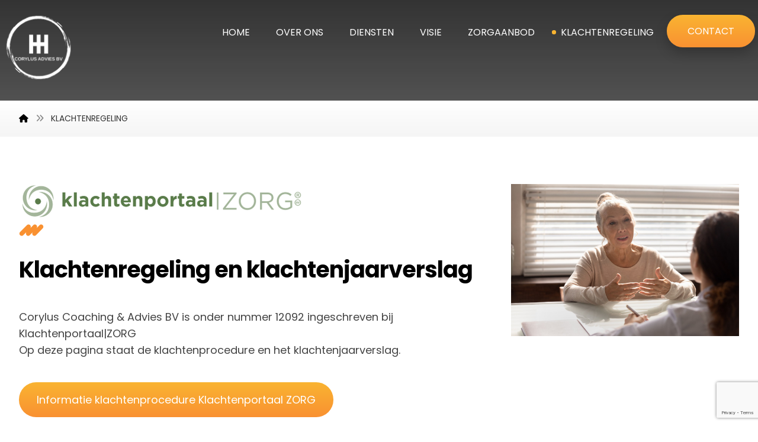

--- FILE ---
content_type: text/html; charset=UTF-8
request_url: https://www.corylusadvies.nl/klachtenregeling/
body_size: 17260
content:
<!DOCTYPE html>
<html lang="nl-NL" prefix="og: https://ogp.me/ns#">
<head>

	<meta http-equiv="Content-Type" content="text/html; charset=UTF-8"/>

	<meta name="viewport" content="width=device-width, initial-scale=1.0, minimum-scale=1.0"/>
<!-- Search Engine Optimization door Rank Math - https://rankmath.com/ -->
<title>KLACHTENREGELING &#045; Corylus Coaching &amp; Advies B.V.</title>
<meta name="description" content="In dit bericht informeren wij u over onze werkwijze en wat wij voor u kunnen betekenen. In zorgrelaties kan onvrede ontstaan die in sommige gevallen leidt tot"/>
<meta name="robots" content="follow, index, max-snippet:-1, max-video-preview:-1, max-image-preview:large"/>
<link rel="canonical" href="https://www.corylusadvies.nl/klachtenregeling/" />
<meta property="og:locale" content="nl_NL" />
<meta property="og:type" content="article" />
<meta property="og:title" content="KLACHTENREGELING &#045; Corylus Coaching &amp; Advies B.V." />
<meta property="og:description" content="In dit bericht informeren wij u over onze werkwijze en wat wij voor u kunnen betekenen. In zorgrelaties kan onvrede ontstaan die in sommige gevallen leidt tot" />
<meta property="og:url" content="https://www.corylusadvies.nl/klachtenregeling/" />
<meta property="og:site_name" content="Corylus Coaching &amp; Advies B.V." />
<meta property="og:updated_time" content="2024-02-06T13:39:56+00:00" />
<meta property="article:published_time" content="2023-09-13T13:25:52+00:00" />
<meta property="article:modified_time" content="2024-02-06T13:39:56+00:00" />
<meta name="twitter:card" content="summary_large_image" />
<meta name="twitter:title" content="KLACHTENREGELING &#045; Corylus Coaching &amp; Advies B.V." />
<meta name="twitter:description" content="In dit bericht informeren wij u over onze werkwijze en wat wij voor u kunnen betekenen. In zorgrelaties kan onvrede ontstaan die in sommige gevallen leidt tot" />
<meta name="twitter:label1" content="Tijd om te lezen" />
<meta name="twitter:data1" content="4 minuten" />
<script type="application/ld+json" class="rank-math-schema">{"@context":"https://schema.org","@graph":[{"@type":["Person","Organization"],"@id":"https://www.corylusadvies.nl/#person","name":"Corylus Coaching &amp; Advies B.V."},{"@type":"WebSite","@id":"https://www.corylusadvies.nl/#website","url":"https://www.corylusadvies.nl","name":"Corylus Coaching &amp; Advies B.V.","publisher":{"@id":"https://www.corylusadvies.nl/#person"},"inLanguage":"nl-NL"},{"@type":"BreadcrumbList","@id":"https://www.corylusadvies.nl/klachtenregeling/#breadcrumb","itemListElement":[{"@type":"ListItem","position":"1","item":{"@id":"https://www.corylusadvies.nl","name":"Home"}},{"@type":"ListItem","position":"2","item":{"@id":"https://www.corylusadvies.nl/klachtenregeling/","name":"KLACHTENREGELING"}}]},{"@type":"WebPage","@id":"https://www.corylusadvies.nl/klachtenregeling/#webpage","url":"https://www.corylusadvies.nl/klachtenregeling/","name":"KLACHTENREGELING &#045; Corylus Coaching &amp; Advies B.V.","datePublished":"2023-09-13T13:25:52+00:00","dateModified":"2024-02-06T13:39:56+00:00","isPartOf":{"@id":"https://www.corylusadvies.nl/#website"},"inLanguage":"nl-NL","breadcrumb":{"@id":"https://www.corylusadvies.nl/klachtenregeling/#breadcrumb"}},{"@type":"Person","@id":"https://www.corylusadvies.nl/author/joost/","name":"joost","url":"https://www.corylusadvies.nl/author/joost/","image":{"@type":"ImageObject","@id":"https://secure.gravatar.com/avatar/8db3eee18312066b552ff49e339f6f3f9be6e88fde7024b8062d3fc8f3faaa4b?s=96&amp;d=mm&amp;r=g","url":"https://secure.gravatar.com/avatar/8db3eee18312066b552ff49e339f6f3f9be6e88fde7024b8062d3fc8f3faaa4b?s=96&amp;d=mm&amp;r=g","caption":"joost","inLanguage":"nl-NL"}},{"@type":"Article","headline":"KLACHTENREGELING &#045; Corylus Coaching &amp; Advies B.V.","datePublished":"2023-09-13T13:25:52+00:00","dateModified":"2024-02-06T13:39:56+00:00","author":{"@id":"https://www.corylusadvies.nl/author/joost/","name":"joost"},"publisher":{"@id":"https://www.corylusadvies.nl/#person"},"description":"In dit bericht informeren wij u over onze werkwijze en wat wij voor u kunnen betekenen. In zorgrelaties kan onvrede ontstaan die in sommige gevallen leidt tot","name":"KLACHTENREGELING &#045; Corylus Coaching &amp; Advies B.V.","@id":"https://www.corylusadvies.nl/klachtenregeling/#richSnippet","isPartOf":{"@id":"https://www.corylusadvies.nl/klachtenregeling/#webpage"},"inLanguage":"nl-NL","mainEntityOfPage":{"@id":"https://www.corylusadvies.nl/klachtenregeling/#webpage"}}]}</script>
<!-- /Rank Math WordPress SEO plugin -->

<link rel='dns-prefetch' href='//fonts.googleapis.com' />
<link rel="alternate" type="application/rss+xml" title="Corylus Coaching &amp; Advies B.V. &raquo; feed" href="https://www.corylusadvies.nl/feed/" />
<link rel="alternate" type="application/rss+xml" title="Corylus Coaching &amp; Advies B.V. &raquo; reacties feed" href="https://www.corylusadvies.nl/comments/feed/" />
<link rel="alternate" title="oEmbed (JSON)" type="application/json+oembed" href="https://www.corylusadvies.nl/wp-json/oembed/1.0/embed?url=https%3A%2F%2Fwww.corylusadvies.nl%2Fklachtenregeling%2F" />
<link rel="alternate" title="oEmbed (XML)" type="text/xml+oembed" href="https://www.corylusadvies.nl/wp-json/oembed/1.0/embed?url=https%3A%2F%2Fwww.corylusadvies.nl%2Fklachtenregeling%2F&#038;format=xml" />
<style id='wp-img-auto-sizes-contain-inline-css'>
img:is([sizes=auto i],[sizes^="auto," i]){contain-intrinsic-size:3000px 1500px}
/*# sourceURL=wp-img-auto-sizes-contain-inline-css */
</style>
<style id='wp-block-library-inline-css'>
:root{--wp-block-synced-color:#7a00df;--wp-block-synced-color--rgb:122,0,223;--wp-bound-block-color:var(--wp-block-synced-color);--wp-editor-canvas-background:#ddd;--wp-admin-theme-color:#007cba;--wp-admin-theme-color--rgb:0,124,186;--wp-admin-theme-color-darker-10:#006ba1;--wp-admin-theme-color-darker-10--rgb:0,107,160.5;--wp-admin-theme-color-darker-20:#005a87;--wp-admin-theme-color-darker-20--rgb:0,90,135;--wp-admin-border-width-focus:2px}@media (min-resolution:192dpi){:root{--wp-admin-border-width-focus:1.5px}}.wp-element-button{cursor:pointer}:root .has-very-light-gray-background-color{background-color:#eee}:root .has-very-dark-gray-background-color{background-color:#313131}:root .has-very-light-gray-color{color:#eee}:root .has-very-dark-gray-color{color:#313131}:root .has-vivid-green-cyan-to-vivid-cyan-blue-gradient-background{background:linear-gradient(135deg,#00d084,#0693e3)}:root .has-purple-crush-gradient-background{background:linear-gradient(135deg,#34e2e4,#4721fb 50%,#ab1dfe)}:root .has-hazy-dawn-gradient-background{background:linear-gradient(135deg,#faaca8,#dad0ec)}:root .has-subdued-olive-gradient-background{background:linear-gradient(135deg,#fafae1,#67a671)}:root .has-atomic-cream-gradient-background{background:linear-gradient(135deg,#fdd79a,#004a59)}:root .has-nightshade-gradient-background{background:linear-gradient(135deg,#330968,#31cdcf)}:root .has-midnight-gradient-background{background:linear-gradient(135deg,#020381,#2874fc)}:root{--wp--preset--font-size--normal:16px;--wp--preset--font-size--huge:42px}.has-regular-font-size{font-size:1em}.has-larger-font-size{font-size:2.625em}.has-normal-font-size{font-size:var(--wp--preset--font-size--normal)}.has-huge-font-size{font-size:var(--wp--preset--font-size--huge)}.has-text-align-center{text-align:center}.has-text-align-left{text-align:left}.has-text-align-right{text-align:right}.has-fit-text{white-space:nowrap!important}#end-resizable-editor-section{display:none}.aligncenter{clear:both}.items-justified-left{justify-content:flex-start}.items-justified-center{justify-content:center}.items-justified-right{justify-content:flex-end}.items-justified-space-between{justify-content:space-between}.screen-reader-text{border:0;clip-path:inset(50%);height:1px;margin:-1px;overflow:hidden;padding:0;position:absolute;width:1px;word-wrap:normal!important}.screen-reader-text:focus{background-color:#ddd;clip-path:none;color:#444;display:block;font-size:1em;height:auto;left:5px;line-height:normal;padding:15px 23px 14px;text-decoration:none;top:5px;width:auto;z-index:100000}html :where(.has-border-color){border-style:solid}html :where([style*=border-top-color]){border-top-style:solid}html :where([style*=border-right-color]){border-right-style:solid}html :where([style*=border-bottom-color]){border-bottom-style:solid}html :where([style*=border-left-color]){border-left-style:solid}html :where([style*=border-width]){border-style:solid}html :where([style*=border-top-width]){border-top-style:solid}html :where([style*=border-right-width]){border-right-style:solid}html :where([style*=border-bottom-width]){border-bottom-style:solid}html :where([style*=border-left-width]){border-left-style:solid}html :where(img[class*=wp-image-]){height:auto;max-width:100%}:where(figure){margin:0 0 1em}html :where(.is-position-sticky){--wp-admin--admin-bar--position-offset:var(--wp-admin--admin-bar--height,0px)}@media screen and (max-width:600px){html :where(.is-position-sticky){--wp-admin--admin-bar--position-offset:0px}}

/*# sourceURL=wp-block-library-inline-css */
</style><style id='global-styles-inline-css'>
:root{--wp--preset--aspect-ratio--square: 1;--wp--preset--aspect-ratio--4-3: 4/3;--wp--preset--aspect-ratio--3-4: 3/4;--wp--preset--aspect-ratio--3-2: 3/2;--wp--preset--aspect-ratio--2-3: 2/3;--wp--preset--aspect-ratio--16-9: 16/9;--wp--preset--aspect-ratio--9-16: 9/16;--wp--preset--color--black: #000000;--wp--preset--color--cyan-bluish-gray: #abb8c3;--wp--preset--color--white: #ffffff;--wp--preset--color--pale-pink: #f78da7;--wp--preset--color--vivid-red: #cf2e2e;--wp--preset--color--luminous-vivid-orange: #ff6900;--wp--preset--color--luminous-vivid-amber: #fcb900;--wp--preset--color--light-green-cyan: #7bdcb5;--wp--preset--color--vivid-green-cyan: #00d084;--wp--preset--color--pale-cyan-blue: #8ed1fc;--wp--preset--color--vivid-cyan-blue: #0693e3;--wp--preset--color--vivid-purple: #9b51e0;--wp--preset--gradient--vivid-cyan-blue-to-vivid-purple: linear-gradient(135deg,rgb(6,147,227) 0%,rgb(155,81,224) 100%);--wp--preset--gradient--light-green-cyan-to-vivid-green-cyan: linear-gradient(135deg,rgb(122,220,180) 0%,rgb(0,208,130) 100%);--wp--preset--gradient--luminous-vivid-amber-to-luminous-vivid-orange: linear-gradient(135deg,rgb(252,185,0) 0%,rgb(255,105,0) 100%);--wp--preset--gradient--luminous-vivid-orange-to-vivid-red: linear-gradient(135deg,rgb(255,105,0) 0%,rgb(207,46,46) 100%);--wp--preset--gradient--very-light-gray-to-cyan-bluish-gray: linear-gradient(135deg,rgb(238,238,238) 0%,rgb(169,184,195) 100%);--wp--preset--gradient--cool-to-warm-spectrum: linear-gradient(135deg,rgb(74,234,220) 0%,rgb(151,120,209) 20%,rgb(207,42,186) 40%,rgb(238,44,130) 60%,rgb(251,105,98) 80%,rgb(254,248,76) 100%);--wp--preset--gradient--blush-light-purple: linear-gradient(135deg,rgb(255,206,236) 0%,rgb(152,150,240) 100%);--wp--preset--gradient--blush-bordeaux: linear-gradient(135deg,rgb(254,205,165) 0%,rgb(254,45,45) 50%,rgb(107,0,62) 100%);--wp--preset--gradient--luminous-dusk: linear-gradient(135deg,rgb(255,203,112) 0%,rgb(199,81,192) 50%,rgb(65,88,208) 100%);--wp--preset--gradient--pale-ocean: linear-gradient(135deg,rgb(255,245,203) 0%,rgb(182,227,212) 50%,rgb(51,167,181) 100%);--wp--preset--gradient--electric-grass: linear-gradient(135deg,rgb(202,248,128) 0%,rgb(113,206,126) 100%);--wp--preset--gradient--midnight: linear-gradient(135deg,rgb(2,3,129) 0%,rgb(40,116,252) 100%);--wp--preset--font-size--small: 13px;--wp--preset--font-size--medium: 20px;--wp--preset--font-size--large: 36px;--wp--preset--font-size--x-large: 42px;--wp--preset--spacing--20: 0.44rem;--wp--preset--spacing--30: 0.67rem;--wp--preset--spacing--40: 1rem;--wp--preset--spacing--50: 1.5rem;--wp--preset--spacing--60: 2.25rem;--wp--preset--spacing--70: 3.38rem;--wp--preset--spacing--80: 5.06rem;--wp--preset--shadow--natural: 6px 6px 9px rgba(0, 0, 0, 0.2);--wp--preset--shadow--deep: 12px 12px 50px rgba(0, 0, 0, 0.4);--wp--preset--shadow--sharp: 6px 6px 0px rgba(0, 0, 0, 0.2);--wp--preset--shadow--outlined: 6px 6px 0px -3px rgb(255, 255, 255), 6px 6px rgb(0, 0, 0);--wp--preset--shadow--crisp: 6px 6px 0px rgb(0, 0, 0);}:where(.is-layout-flex){gap: 0.5em;}:where(.is-layout-grid){gap: 0.5em;}body .is-layout-flex{display: flex;}.is-layout-flex{flex-wrap: wrap;align-items: center;}.is-layout-flex > :is(*, div){margin: 0;}body .is-layout-grid{display: grid;}.is-layout-grid > :is(*, div){margin: 0;}:where(.wp-block-columns.is-layout-flex){gap: 2em;}:where(.wp-block-columns.is-layout-grid){gap: 2em;}:where(.wp-block-post-template.is-layout-flex){gap: 1.25em;}:where(.wp-block-post-template.is-layout-grid){gap: 1.25em;}.has-black-color{color: var(--wp--preset--color--black) !important;}.has-cyan-bluish-gray-color{color: var(--wp--preset--color--cyan-bluish-gray) !important;}.has-white-color{color: var(--wp--preset--color--white) !important;}.has-pale-pink-color{color: var(--wp--preset--color--pale-pink) !important;}.has-vivid-red-color{color: var(--wp--preset--color--vivid-red) !important;}.has-luminous-vivid-orange-color{color: var(--wp--preset--color--luminous-vivid-orange) !important;}.has-luminous-vivid-amber-color{color: var(--wp--preset--color--luminous-vivid-amber) !important;}.has-light-green-cyan-color{color: var(--wp--preset--color--light-green-cyan) !important;}.has-vivid-green-cyan-color{color: var(--wp--preset--color--vivid-green-cyan) !important;}.has-pale-cyan-blue-color{color: var(--wp--preset--color--pale-cyan-blue) !important;}.has-vivid-cyan-blue-color{color: var(--wp--preset--color--vivid-cyan-blue) !important;}.has-vivid-purple-color{color: var(--wp--preset--color--vivid-purple) !important;}.has-black-background-color{background-color: var(--wp--preset--color--black) !important;}.has-cyan-bluish-gray-background-color{background-color: var(--wp--preset--color--cyan-bluish-gray) !important;}.has-white-background-color{background-color: var(--wp--preset--color--white) !important;}.has-pale-pink-background-color{background-color: var(--wp--preset--color--pale-pink) !important;}.has-vivid-red-background-color{background-color: var(--wp--preset--color--vivid-red) !important;}.has-luminous-vivid-orange-background-color{background-color: var(--wp--preset--color--luminous-vivid-orange) !important;}.has-luminous-vivid-amber-background-color{background-color: var(--wp--preset--color--luminous-vivid-amber) !important;}.has-light-green-cyan-background-color{background-color: var(--wp--preset--color--light-green-cyan) !important;}.has-vivid-green-cyan-background-color{background-color: var(--wp--preset--color--vivid-green-cyan) !important;}.has-pale-cyan-blue-background-color{background-color: var(--wp--preset--color--pale-cyan-blue) !important;}.has-vivid-cyan-blue-background-color{background-color: var(--wp--preset--color--vivid-cyan-blue) !important;}.has-vivid-purple-background-color{background-color: var(--wp--preset--color--vivid-purple) !important;}.has-black-border-color{border-color: var(--wp--preset--color--black) !important;}.has-cyan-bluish-gray-border-color{border-color: var(--wp--preset--color--cyan-bluish-gray) !important;}.has-white-border-color{border-color: var(--wp--preset--color--white) !important;}.has-pale-pink-border-color{border-color: var(--wp--preset--color--pale-pink) !important;}.has-vivid-red-border-color{border-color: var(--wp--preset--color--vivid-red) !important;}.has-luminous-vivid-orange-border-color{border-color: var(--wp--preset--color--luminous-vivid-orange) !important;}.has-luminous-vivid-amber-border-color{border-color: var(--wp--preset--color--luminous-vivid-amber) !important;}.has-light-green-cyan-border-color{border-color: var(--wp--preset--color--light-green-cyan) !important;}.has-vivid-green-cyan-border-color{border-color: var(--wp--preset--color--vivid-green-cyan) !important;}.has-pale-cyan-blue-border-color{border-color: var(--wp--preset--color--pale-cyan-blue) !important;}.has-vivid-cyan-blue-border-color{border-color: var(--wp--preset--color--vivid-cyan-blue) !important;}.has-vivid-purple-border-color{border-color: var(--wp--preset--color--vivid-purple) !important;}.has-vivid-cyan-blue-to-vivid-purple-gradient-background{background: var(--wp--preset--gradient--vivid-cyan-blue-to-vivid-purple) !important;}.has-light-green-cyan-to-vivid-green-cyan-gradient-background{background: var(--wp--preset--gradient--light-green-cyan-to-vivid-green-cyan) !important;}.has-luminous-vivid-amber-to-luminous-vivid-orange-gradient-background{background: var(--wp--preset--gradient--luminous-vivid-amber-to-luminous-vivid-orange) !important;}.has-luminous-vivid-orange-to-vivid-red-gradient-background{background: var(--wp--preset--gradient--luminous-vivid-orange-to-vivid-red) !important;}.has-very-light-gray-to-cyan-bluish-gray-gradient-background{background: var(--wp--preset--gradient--very-light-gray-to-cyan-bluish-gray) !important;}.has-cool-to-warm-spectrum-gradient-background{background: var(--wp--preset--gradient--cool-to-warm-spectrum) !important;}.has-blush-light-purple-gradient-background{background: var(--wp--preset--gradient--blush-light-purple) !important;}.has-blush-bordeaux-gradient-background{background: var(--wp--preset--gradient--blush-bordeaux) !important;}.has-luminous-dusk-gradient-background{background: var(--wp--preset--gradient--luminous-dusk) !important;}.has-pale-ocean-gradient-background{background: var(--wp--preset--gradient--pale-ocean) !important;}.has-electric-grass-gradient-background{background: var(--wp--preset--gradient--electric-grass) !important;}.has-midnight-gradient-background{background: var(--wp--preset--gradient--midnight) !important;}.has-small-font-size{font-size: var(--wp--preset--font-size--small) !important;}.has-medium-font-size{font-size: var(--wp--preset--font-size--medium) !important;}.has-large-font-size{font-size: var(--wp--preset--font-size--large) !important;}.has-x-large-font-size{font-size: var(--wp--preset--font-size--x-large) !important;}
/*# sourceURL=global-styles-inline-css */
</style>

<style id='classic-theme-styles-inline-css'>
/*! This file is auto-generated */
.wp-block-button__link{color:#fff;background-color:#32373c;border-radius:9999px;box-shadow:none;text-decoration:none;padding:calc(.667em + 2px) calc(1.333em + 2px);font-size:1.125em}.wp-block-file__button{background:#32373c;color:#fff;text-decoration:none}
/*# sourceURL=/wp-includes/css/classic-themes.min.css */
</style>
<link rel='stylesheet' id='codevz-blocks-css' href='https://www.corylusadvies.nl/wp-content/themes/xtra//assets/css/blocks.css?ver=6.9' media='all' />
<link rel='stylesheet' id='cz-icons-pack-css' href='https://www.corylusadvies.nl/wp-content/plugins/codevz-plus/admin/fields/codevz_fields/icons/czicons.css?ver=5.2' media='all' />
<link rel='stylesheet' id='contact-form-7-css' href='https://www.corylusadvies.nl/wp-content/plugins/contact-form-7/includes/css/styles.css?ver=6.1.3' media='all' />
<link rel='stylesheet' id='codevz-style-css' href='https://www.corylusadvies.nl/wp-content/themes/xtra/style.css?ver=6.9' media='all' />
<link rel='stylesheet' id='codevz-child-style-css' href='https://www.corylusadvies.nl/wp-content/themes/xtra-child/style.css?ver=6.9' media='all' />
<link rel='stylesheet' id='codevz-css' href='https://www.corylusadvies.nl/wp-content/themes/xtra/assets/css/core.css?ver=4.4.13' media='all' />
<link rel='stylesheet' id='codevz-laptop-css' href='https://www.corylusadvies.nl/wp-content/themes/xtra/assets/css/core-laptop.css?ver=4.4.13' media='screen and (max-width: 1024px)' />
<link rel='stylesheet' id='codevz-tablet-css' href='https://www.corylusadvies.nl/wp-content/themes/xtra/assets/css/core-tablet.css?ver=4.4.13' media='screen and (max-width: 768px)' />
<link rel='stylesheet' id='codevz-mobile-css' href='https://www.corylusadvies.nl/wp-content/themes/xtra/assets/css/core-mobile.css?ver=4.4.13' media='screen and (max-width: 480px)' />
<link rel='stylesheet' id='google-font-poppins-css' href='https://fonts.googleapis.com/css?family=Poppins%3A300%2C400%2C700&#038;ver=6.9' media='all' />
<link rel='stylesheet' id='codevz-plus-share-css' href='https://www.corylusadvies.nl/wp-content/plugins/codevz-plus/assets/css/share.css?ver=5.2' media='all' />
<link rel='stylesheet' id='codevz-mobile-fixed-nav-css' href='https://www.corylusadvies.nl/wp-content/plugins/codevz-plus/assets/css/mobile-nav.css?ver=5.2' media='all' />
<link rel='stylesheet' id='codevz-plus-css' href='https://www.corylusadvies.nl/wp-content/plugins/codevz-plus/assets/css/codevzplus.css?ver=5.2' media='all' />
<style id='codevz-plus-inline-css'>
#cz_78304 > div{position:relative;}#cz_46307 .cz_shape_1{top:-50px}#cz_17306 > div{position:relative;}#cz_51241 > div{position:relative;}#cz_31833 > div{position:relative;}#cz_46463 > div{position:relative;}#cz_18889 > div{position:relative;}@media screen and (max-width:768px){#cz_68009{margin-right:0px;margin-left:0px}}@media screen and (max-width:480px){#cz_46307 .cz_shape_1{left:calc(50% - 20px)}}
/*# sourceURL=codevz-plus-inline-css */
</style>
<link rel='stylesheet' id='codevz-plus-tablet-css' href='https://www.corylusadvies.nl/wp-content/plugins/codevz-plus/assets/css/codevzplus-tablet.css?ver=5.2' media='screen and (max-width: 768px)' />
<link rel='stylesheet' id='codevz-plus-mobile-css' href='https://www.corylusadvies.nl/wp-content/plugins/codevz-plus/assets/css/codevzplus-mobile.css?ver=5.2' media='screen and (max-width: 480px)' />
<link rel='stylesheet' id='js_composer_front-css' href='https://www.corylusadvies.nl/wp-content/plugins/js_composer/assets/css/js_composer.min.css?ver=7.0' media='all' />
<link rel='stylesheet' id='xtra-elementor-front-css' href='https://www.corylusadvies.nl/wp-content/plugins/codevz-plus/assets/css/elementor.css?ver=5.2' media='all' />
<link rel='stylesheet' id='font-awesome-shims-css' href='https://www.corylusadvies.nl/wp-content/plugins/codevz-plus/admin/assets/css/font-awesome/css/v4-shims.min.css?ver=6.4.2' media='all' />
<link rel='stylesheet' id='font-awesome-css' href='https://www.corylusadvies.nl/wp-content/plugins/codevz-plus/admin/assets/css/font-awesome/css/all.min.css?ver=6.4.2' media='all' />
<script src="https://www.corylusadvies.nl/wp-includes/js/jquery/jquery.min.js?ver=3.7.1" id="jquery-core-js"></script>
<script src="https://www.corylusadvies.nl/wp-includes/js/jquery/jquery-migrate.min.js?ver=3.4.1" id="jquery-migrate-js"></script>
<script></script><link rel="https://api.w.org/" href="https://www.corylusadvies.nl/wp-json/" /><link rel="alternate" title="JSON" type="application/json" href="https://www.corylusadvies.nl/wp-json/wp/v2/pages/1320" /><link rel="EditURI" type="application/rsd+xml" title="RSD" href="https://www.corylusadvies.nl/xmlrpc.php?rsd" />
<meta name="generator" content="WordPress 6.9" />
<link rel='shortlink' href='https://www.corylusadvies.nl/?p=1320' />
<meta name="format-detection" content="telephone=no"><meta name="theme-color" content="#f99131"><!-- Google tag (gtag.js) -->
<script async src="https://www.googletagmanager.com/gtag/js?id=G-WPMSQFQTHM"></script>
<script>
  window.dataLayer = window.dataLayer || [];
  function gtag(){dataLayer.push(arguments);}
  gtag('js', new Date());

  gtag('config', 'G-WPMSQFQTHM');
</script><meta name="generator" content="Powered by WPBakery Page Builder - drag and drop page builder for WordPress."/>
<meta name="generator" content="Powered by Slider Revolution 6.6.16 - responsive, Mobile-Friendly Slider Plugin for WordPress with comfortable drag and drop interface." />
<link rel="icon" href="https://www.corylusadvies.nl/wp-content/uploads/2023/09/cropped-logo-42-32x32.png" sizes="32x32" />
<link rel="icon" href="https://www.corylusadvies.nl/wp-content/uploads/2023/09/cropped-logo-42-192x192.png" sizes="192x192" />
<link rel="apple-touch-icon" href="https://www.corylusadvies.nl/wp-content/uploads/2023/09/cropped-logo-42-180x180.png" />
<meta name="msapplication-TileImage" content="https://www.corylusadvies.nl/wp-content/uploads/2023/09/cropped-logo-42-270x270.png" />
<style id="codevz-inline-css" data-noptimize>.admin-bar .cz_fixed_top_border{top:32px}.admin-bar i.offcanvas-close {top: 32px}.admin-bar .offcanvas_area, .admin-bar .hidden_top_bar{margin-top: 32px}.admin-bar .header_5,.admin-bar .onSticky{top: 32px}@media screen and (max-width:768px) {.admin-bar .header_5,.admin-bar .onSticky,.admin-bar .cz_fixed_top_border,.admin-bar i.offcanvas-close {top: 46px}.admin-bar .onSticky {top: 0}.admin-bar .offcanvas_area,.admin-bar .offcanvas_area,.admin-bar .hidden_top_bar{margin-top:46px;height:calc(100% - 46px);}}.row,section.elementor-section.elementor-section-boxed>.elementor-container{width: 1270px}.inner_layout .e-con {--content-width: min(100%, 1270px)}

/* Theme color */a:hover, .sf-menu > .cz.current_menu > a, .sf-menu > .cz .cz.current_menu > a,.sf-menu > .current-menu-parent > a,.comment-text .star-rating span {color: #f99131} 
form button, .button, #edd-purchase-button, .edd-submit, .edd-submit.button.blue, .edd-submit.button.blue:hover, .edd-submit.button.blue:focus, [type=submit].edd-submit, .sf-menu > .cz > a:before,.sf-menu > .cz > a:before,
.post-password-form input[type="submit"], .wpcf7-submit, .submit_user, 
#commentform #submit, .commentlist li.bypostauthor > .comment-body:after,.commentlist li.comment-author-admin > .comment-body:after, 
 .pagination .current, .pagination > b, .pagination a:hover, .page-numbers .current, .page-numbers a:hover, .pagination .next:hover, 
.pagination .prev:hover, input[type=submit], .sticky:before, .commentlist li.comment-author-admin .fn,
input[type=submit],input[type=button],.cz_header_button,.cz_default_portfolio a,
.cz_readmore, .more-link, a.cz_btn, .cz_highlight_1:after, div.cz_btn  {background-color: #f99131}
.cs_load_more_doing, div.wpcf7 .wpcf7-form .ajax-loader {border-right-color: #f99131}
input:focus,textarea:focus,select:focus {border-color: #f99131 !important}
::selection {background-color: #f99131;color: #fff}
::-moz-selection {background-color: #f99131;color: #fff}

/* Dynamic  */form button,.comment-form button,a.cz_btn,div.cz_btn,a.cz_btn_half_to_fill:before,a.cz_btn_half_to_fill_v:before,a.cz_btn_half_to_fill:after,a.cz_btn_half_to_fill_v:after,a.cz_btn_unroll_v:before, a.cz_btn_unroll_h:before,a.cz_btn_fill_up:before,a.cz_btn_fill_down:before,a.cz_btn_fill_left:before,a.cz_btn_fill_right:before,.wpcf7-submit,input[type=submit],input[type=button],.button,.cz_header_button,.woocommerce a.button,.woocommerce input.button,.woocommerce #respond input#submit.alt,.woocommerce a.button.alt,.woocommerce button.button.alt,.woocommerce input.button.alt,.woocommerce #respond input#submit, .woocommerce a.button, .woocommerce button.button, .woocommerce input.button, #edd-purchase-button, .edd-submit, [type=submit].edd-submit, .edd-submit.button.blue,.woocommerce #payment #place_order, .woocommerce-page #payment #place_order,.woocommerce button.button:disabled, .woocommerce button.button:disabled[disabled], .woocommerce a.button.wc-forward,.wp-block-search .wp-block-search__button,.woocommerce-message a.restore-item.button{font-weight:500;background-color:transparent;background-image:linear-gradient(0deg,#f99131,#f9b431);padding:15px 30px;border-style:solid;border-radius:99px}form button:hover,.comment-form button:hover,a.cz_btn:hover,div.cz_btn:hover,a.cz_btn_half_to_fill:hover:before, a.cz_btn_half_to_fill_v:hover:before,a.cz_btn_half_to_fill:hover:after, a.cz_btn_half_to_fill_v:hover:after,a.cz_btn_unroll_v:after, a.cz_btn_unroll_h:after,a.cz_btn_fill_up:after,a.cz_btn_fill_down:after,a.cz_btn_fill_left:after,a.cz_btn_fill_right:after,.wpcf7-submit:hover,input[type=submit]:hover,input[type=button]:hover,.button:hover,.cz_header_button:hover,.woocommerce a.button:hover,.woocommerce input.button:hover,.woocommerce #respond input#submit.alt:hover,.woocommerce a.button.alt:hover,.woocommerce button.button.alt:hover,.woocommerce input.button.alt:hover,.woocommerce #respond input#submit:hover, .woocommerce a.button:hover, .woocommerce button.button:hover, .woocommerce input.button:hover, #edd-purchase-button:hover, .edd-submit:hover, [type=submit].edd-submit:hover, .edd-submit.button.blue:hover, .edd-submit.button.blue:focus,.woocommerce #payment #place_order:hover, .woocommerce-page #payment #place_order:hover,.woocommerce div.product form.cart .button:hover,.woocommerce button.button:disabled:hover, .woocommerce button.button:disabled[disabled]:hover, .woocommerce a.button.wc-forward:hover,.wp-block-search .wp-block-search__button:hover,.woocommerce-message a.restore-item.button:hover{background-color:transparent;background-image:linear-gradient(90deg,#333333,rgba(51,51,51,0.85))}.widget{background-color:#ffffff;border-radius:8px;box-shadow:0px 5px 25px 0px rgba(0,0,0,0.08)}.widget > .codevz-widget-title, .sidebar_inner .widget_block > div > div > h2{font-size:20px;margin-bottom:30px;border-style:solid;border-bottom-width:1px;border-color:rgba(0,0,0,0.12)}input,textarea,select,.qty,.woocommerce-input-wrapper .select2-selection--single,#add_payment_method table.cart td.actions .coupon .input-text, .woocommerce-cart table.cart td.actions .coupon .input-text, .woocommerce-checkout table.cart td.actions .coupon .input-text,.woocommerce form .form-row .input-text, .woocommerce form .form-row select{padding:9px 20px;border-style:solid;border-radius:25px}.elms_row .cz_social a, .fixed_side .cz_social a, #xtra-social-popup [class*="xtra-social-type-"] a{font-size:16px;color:#ffffff;background-color:rgba(255,255,255,0.05);padding:5px;margin-right:3px;margin-left:4px;border-style:solid;border-radius:50px}.header_1{background-color:transparent;background-image:linear-gradient(180deg,#f99131,#f9b431)}#menu_header_1 > .cz > a{font-size:16px;color:#ffffff;font-weight:300;text-transform:uppercase;padding-right:0px;padding-left:0px;margin-right:15px;margin-left:15px}#menu_header_1 > .cz > a:hover,#menu_header_1 > .cz:hover > a,#menu_header_1 > .cz.current_menu > a,#menu_header_1 > .current-menu-parent > a{color:#ffffff}#menu_header_1 > .cz > a:before{background-color:#ffffff;height:2px;border-radius:3px;bottom:2px;left:0px}#menu_header_1 > .cz:after{color:rgba(255,255,255,0.2)}#menu_header_1 .cz .sub-menu:not(.cz_megamenu_inner_ul),#menu_header_1 .cz_megamenu_inner_ul .cz_megamenu_inner_ul{background-color:#f99131;width:200px;padding:24px 2px 24px 6px;margin-left:27px;border-radius:15px}#menu_header_1 .cz .cz a{font-size:12px;color:rgba(255,255,255,0.61);text-transform:uppercase;border-color:rgba(255,255,255,0.01)}#menu_header_1 .cz .cz a:hover,#menu_header_1 .cz .cz:hover > a,#menu_header_1 .cz .cz.current_menu > a,#menu_header_1 .cz .current_menu > .current_menu{color:#ffffff}.header_2{background-color:transparent;background-image:linear-gradient(180deg,#333333,rgba(51,51,51,0.85))}#menu_header_2 > .cz > a{font-size:16px;color:#ffffff;font-weight:500;text-transform:uppercase;padding-right:5px;padding-left:5px;margin-right:17px;margin-left:17px}#menu_header_2 > .cz > a:hover,#menu_header_2 > .cz:hover > a,#menu_header_2 > .cz.current_menu > a,#menu_header_2 > .current-menu-parent > a{color:#ffffff}#menu_header_2 > .cz > a:before{background-color:#f9b431;width:7px;height:7px;border-radius:21px;top:15px;left:-10px}.rtl #menu_header_2 > .cz > a:before{left:auto;right:-10px}#menu_header_2 .cz .sub-menu:not(.cz_megamenu_inner_ul),#menu_header_2 .cz_megamenu_inner_ul .cz_megamenu_inner_ul{background-color:transparent;background-image:linear-gradient(135deg,#f99131,#f9b431);margin:1px 12px 0px 35px;border-style:solid;border-radius:7px;box-shadow:0px 5px 30px 0px rgba(0,0,0,0.1)}#menu_header_2 .cz .cz a{font-size:14px;color:#303030}#menu_header_2 .cz .cz a:hover,#menu_header_2 .cz .cz:hover > a,#menu_header_2 .cz .cz.current_menu > a,#menu_header_2 .cz .current_menu > .current_menu{color:#ffffff;padding-right:30px;padding-left:30px}.onSticky{background-color:transparent !important;background-image:linear-gradient(180deg,#333333,rgba(51,51,51,0.85)) !important}.header_4{background-color:#f99131}#menu_header_4{background-size:cover;background-color:transparent;background-image:linear-gradient(135deg,#f99131,#f9b431)}#menu_header_4 > .cz > a{color:#000000;border-style:solid;border-bottom-width:1px;border-color:rgba(0,0,0,0.2)}#menu_header_4 > .cz > a:hover,#menu_header_4 > .cz:hover > a,#menu_header_4 > .cz.current_menu > a,#menu_header_4 > .current-menu-parent > a{color:#000000;background-color:rgba(255,255,255,0.75)}#menu_header_4 .cz .cz a{color:rgba(0,0,0,0.7)}#menu_header_4 .cz .cz a:hover,#menu_header_4 .cz .cz:hover > a,#menu_header_4 .cz .cz.current_menu > a,#menu_header_4 .cz .current_menu > .current_menu{background-color:rgba(255,255,255,0.3)}.page_title,.header_onthe_cover .page_title{background-color:transparent;background-image:linear-gradient(0deg,#f5f5f5,#ffffff);padding:10px 0px}.page_title .codevz-section-title{font-size:22px}.breadcrumbs a,.breadcrumbs i{font-size:14px;font-weight:400}.breadcrumbs{background-color:rgba(255,255,255,0.03);padding-top:9px;border-style:solid;border-radius:22px}[class*="cz_tooltip_"] [data-title]:after{font-family:'Poppins'}body, body.rtl, .rtl form, .xtra-fixed-mobile-nav-e > div{font-size:18px;color:#444444;font-family:'Poppins';line-height:1.6}body h2{font-size:38px}body h3{font-size:32px;font-weight:600;letter-spacing:-1px}.cz_middle_footer{background-color:transparent;background-image:linear-gradient(180deg,#333333,#333333);padding-top:50px;padding-bottom:50px;border-style:solid}.footer_widget{color:#ffffff;padding:10px}.cz_middle_footer a{font-size:16px;color:#ffffff;line-height:2}.cz_middle_footer a:hover{color:#f99131;margin-right:5px;margin-left:5px}.footer_2{background-color:#333333}i.backtotop{font-size:14px;color:#ffffff;background-color:#f99131;border-style:solid;border-radius:50px}.footer_widget > .codevz-widget-title, footer .widget_block > div > div > h2{font-size:24px;color:#f99131;padding-bottom:25px;margin-bottom:30px;border-style:solid;border-bottom-width:1px;border-color:rgba(51,51,51,0.12)}.woocommerce ul.products li.product a img{border-style:solid;border-width:10px;border-color:transparent;border-radius:15px 15px 0 0}i.backtotop:hover{background-color:#222222}.woocommerce ul.products li.product .woocommerce-loop-category__title, .woocommerce ul.products li.product .woocommerce-loop-product__title, .woocommerce ul.products li.product h3,.woocommerce.woo-template-2 ul.products li.product .woocommerce-loop-category__title, .woocommerce.woo-template-2 ul.products li.product .woocommerce-loop-product__title, .woocommerce.woo-template-2 ul.products li.product h3{color:#333333;padding-top:15px;padding-bottom:26px;margin-top:-19px;border-radius:0 0 7px 7px}.woocommerce ul.products li.product .star-rating{display:none}.woocommerce ul.products li.product .button.add_to_cart_button, .woocommerce ul.products li.product .button[class*="product_type_"]{font-size:14px;font-weight:400;background-color:#f99131;border-style:solid;box-shadow:0px 10px 30px 0px rgba(249,145,49,0.25);position:absolute;bottom:110px;left:calc(50% - 82px);opacity:1}.woocommerce span.onsale, .woocommerce ul.products li.product .onsale,.woocommerce.single span.onsale, .woocommerce.single ul.products li.product .onsale{font-size:14px;color:#f99131;line-height:1em;background-color:#ffffff;width:1em;height:1em;padding:11px 9px;border-radius:0 0 10px 0;box-shadow:0px 0px 0px 0px transparent;top:9px;left:9px}.woocommerce ul.products li.product .price{font-size:16px;color:#f99131;font-weight:500;background-color:#ffffff;border-radius:0 0 0 10px ;top:9px;right:9px}.woocommerce div.product .product_title{font-size:32px;color:#333333}.woocommerce .woocommerce-product-rating .star-rating{color:#f9b431}.woocommerce div.product .summary > p.price, .woocommerce div.product .summary > span.price{font-size:28px;color:#333333;font-weight:500}.tagcloud a, .widget .tagcloud a, .cz_post_cat a, .cz_post_views a{background-color:rgba(0,0,0,0.08);padding:6px 12px;border-style:solid;border-width:0px;border-radius:55px}.tagcloud a:hover, .widget .tagcloud a:hover, .cz_post_cat a:hover, .cz_post_views a:hover{color:#ffffff;background-color:#f99131}.pagination a, .pagination > b, .pagination span, .page-numbers a, .page-numbers span, .woocommerce nav.woocommerce-pagination ul li a, .woocommerce nav.woocommerce-pagination ul li span{font-weight:500;background-color:#ffffff;margin-right:2px;margin-left:2px;border-style:none;border-radius:99px;box-shadow:0px 5px 12px 0px rgba(0,0,0,0.07)}#menu_header_1 .sub-menu .sub-menu:not(.cz_megamenu_inner_ul){margin-top:-24px;margin-left:4px}#menu_header_2 .sub-menu .sub-menu:not(.cz_megamenu_inner_ul){margin-top:-12px;margin-left:13px}.cz-cpt-post .cz_readmore, .cz-cpt-post .more-link{color:rgba(51,51,51,0.6);background-color:rgba(249,145,49,0.01);padding:7px 18px 7px 8px;border-radius:99px}.rtl.cz-cpt-post .cz_readmore,.rtl.cz-cpt-post .more-link{padding-left:18px;padding-right:8px}.cz-cpt-post .cz_readmore:hover, .cz-cpt-post .more-link:hover{color:#ffffff;background-color:transparent;background-image:linear-gradient(0deg,#f99131,#f9b431)}.cz-cpt-post .cz_readmore i, .cz-cpt-post .more-link i{color:#ffffff;background-color:#f99131;margin-right:10px;border-radius:55px}.rtl.cz-cpt-post .cz_readmore i,.rtl.cz-cpt-post .more-link i{margin-right:0px;margin-left:10px}.woocommerce ul.products li.product .button.add_to_cart_button:hover, .woocommerce ul.products li.product .button[class*="product_type_"]:hover{color:#ffffff;background-color:#333333;opacity:1}.woocommerce div.product div.images img{border-style:solid;border-width:1px;border-color:rgba(51,51,51,0.13);border-radius:7px}h1,h2,h3,h4,h5,h6{color:#000000;font-family:'Poppins';font-weight:600;letter-spacing:-1px}.cz-cpt-post .cz_post_image, .cz-cpt-post .cz_post_svg{border-style:solid;border-width:7px;border-color:#ffffff;border-radius:7px;box-shadow:0px 5px 20px 0px rgba(0,0,0,0.13)}.cz-cpt-post .cz_default_loop > div{padding-bottom:50px}.woocommerce .woocommerce-result-count{font-size:14px;background-color:rgba(255,255,255,0.03);padding:8px 30px;border-radius:50px}.woocommerce ul.products li.product .woocommerce-loop-product__link{background-color:#ffffff;border-radius:10px;box-shadow:0px 10px 25px 0px rgba(0,0,0,0.1)}.cz-cpt-portfolio .cz_default_loop .cz_post_title h3{color:#ffffff}#menu_header_4 > .cz{border-style:solid}[class*="cz_tooltip_"] [data-title]:after{font-size:11px;color:#ffffff;font-weight:400;background-color:transparent;background-image:linear-gradient(0deg,#f99131,#f9b431);padding-top:7px;padding-bottom:7px;border-radius:50px}.cz-cpt-post article:hover .cz_post_image,.cz-cpt-post article:hover .cz_post_svg{background-color:#ffffff;box-shadow:0px 10px 27px 0px rgba(0,0,0,0.17)}.cz-cpt-post .cz_default_loop .cz_post_title h3{color:#f99131}.cz-cpt-post .cz_default_loop .cz_post_title h3:hover{color:#333333}.cz-cpt-post .cz_default_loop .cz_post_excerpt{font-size:17px;color:rgba(0,0,0,0.45);margin-top:22px}.single .content .xtra-post-title{font-size:42px;padding-bottom:12px;margin-bottom:30px}.single_con .cz_single_fi img{border-radius:5px}.next_prev .previous i,.next_prev .next i{color:#ffffff;background-color:transparent;background-image:linear-gradient(0deg,#f99131,#f9b431);border-radius:55px}.next_prev .previous:hover i,.next_prev .next:hover i{color:#ffffff;background-color:transparent;background-image:linear-gradient(90deg,#333333,rgba(51,51,51,0.85))}.next_prev li:hover h4{color:#f99131}.next_prev h4 small{color:rgba(0,0,0,0.4)}.xtra-comments,.content.cz_related_posts,.cz_author_box,.related.products,.upsells.products,.up-sells.products,.woocommerce-page .cart-collaterals .cart_totals,.woocommerce-page #customer_details,.woocommerce-page .codevz-checkout-details,.woocommerce-page .woocommerce-order-details,.woocommerce-page .woocommerce-customer-details,.woocommerce-page .cart-collaterals .cross-sells,.woocommerce-account .cz_post_content > .woocommerce{background-color:#ffffff;padding:30px 30px 0px;border-radius:8px;box-shadow:0px 5px 25px 0px rgba(0,0,0,0.08)}#comments > h3,.content.cz_related_posts > h4,.content.cz_author_box > h4,.related.products > h2,.upsells.products > h2,.up-sells.products > h2,.up-sells.products > h2,.woocommerce-page .cart-collaterals .cart_totals > h2,.woocommerce-page #customer_details > div:first-child > div:first-child > h3:first-child,.woocommerce-page .codevz-checkout-details > h3,.woocommerce-page .woocommerce-order-details > h2,.woocommerce-page .woocommerce-customer-details > h2,.woocommerce-page .cart-collaterals .cross-sells > h2{font-size:20px;margin-bottom:30px;border-style:solid;border-bottom-width:1px;border-color:rgba(0,0,0,0.12)}.cz_related_posts .cz_related_post .cz_post_image{border-style:solid;border-width:5px;border-color:#ffffff;border-radius:10px;box-shadow:0px 5px 20px 0px rgba(0,0,0,0.12)}.cz_related_posts .cz_related_post h3{font-size:20px;color:#f99131;font-weight:600;margin-top:15px}.cz_related_posts .cz_related_post_date{font-size:13px}.cz_related_posts .cz_related_post_date a{color:rgba(51,51,51,0.5)}.xtra-comments .commentlist li article{font-size:16px;margin-bottom:30px;border-style:solid;border-width:1px;border-color:rgba(0,0,0,0.1);border-radius:7px}.cz-cpt-post article .cz_post_icon{color:#ffffff;background-color:#f99131}.cz-cpt-post .cz_readmore:hover i, .cz-cpt-post .more-link:hover i{color:#f99131;background-color:#ffffff}.single_con .tagcloud a:first-child, .single_con .cz_post_cat a:first-child, .cz_post_views a:first-child{color:#ffffff;background-color:#f99131}.footer_widget > .codevz-widget-title:before, footer .widget_block > div > div > h2:before{background-color:#f9b431;width:38px;height:5px;bottom:-3px}.widget > .codevz-widget-title:before, .sidebar_inner .widget_block > div > div > h2:before{background-color:#f99131;width:38px;height:5px;bottom:-3px}.woocommerce div.product .woocommerce-tabs .panel{background-color:#ffffff;padding:50px;border-style:none;border-radius:10px;box-shadow:0px 10px 50px 0px rgba(0,0,0,0.09)}.woocommerce div.product .woocommerce-tabs ul.tabs li.active{color:#000000;font-weight:600;border-style:none;border-radius:5px 5px 0 0}.woocommerce div.product .woocommerce-tabs ul.tabs li{font-size:16px;color:rgba(0,0,0,0.4);font-weight:400;background-color:rgba(255,255,255,0.2);margin-right:3px;margin-left:3px;border-style:none;border-radius:5px 5px 0 0;box-shadow:0px 15px 50px 0px rgba(0,0,0,0.1);opacity:1;margin-top:15px !important}.woocommerce ul.products li.product .price del span{font-size:12px}.woocommerce div.product .summary > p.price del span, .woocommerce div.product .summary > span.price del span{font-size:20px;text-decoration:none}.woocommerce div.product .woocommerce-tabs ul.tabs li:hover{color:#000000}.woocommerce.single span.onsale{color:#ffffff;font-weight:500;background-color:#f99131;border-radius:7px 0 7px 0;top:0px;left:0px}div.xtra-share{background-color:#ffffff;border-style:none;border-radius:7px;box-shadow:0px 5px 25px 0px rgba(0,0,0,0.09)}div.xtra-share a{color:#f99131;border-radius:99px;opacity:1}div.xtra-share a:hover{color:#ffffff;background-color:transparent;background-image:linear-gradient(0deg,#f99131,#f9b431)}.cz_related_posts .cz_related_post_date a:hover{color:#000000}.cz_related_posts .cz_related_post:hover h3{color:#000000}.products .product .xtra-product-icons{background-color:#ffffff;border-radius:10px 0 0 10px;box-shadow:0px 0px 0px 0px transparent}.rtl .products .product .xtra-product-icons{border-radius:0 10px 10px 0}.products .product .xtra-add-to-wishlist{color:#f99131}.products .product .xtra-add-to-wishlist:hover{color:#000000}.products .product .xtra-product-quick-view{color:#f99131}.products .product .xtra-product-quick-view:hover{color:#000000}#xtra_quick_view .cz_popup_in, #xtra_wish_compare .cz_popup_in{border-radius:10px}.woocommerce .cart .xtra-product-icons-wishlist{background-color:transparent;background-image:linear-gradient(0deg,#f99131,#f9b431);padding:2px;border-radius:99px}.woocommerce .cart .xtra-product-icons-wishlist:hover{background-color:transparent;background-image:linear-gradient(90deg,#333333,rgba(51,51,51,0.85))}#comments > h3:before,.content.cz_related_posts > h4:before,.content.cz_author_box > h4:before,.related.products > h2:before,.upsells.products > h2:before,.up-sells.products > h2:before,.up-sells.products > h2:before,.woocommerce-page .cart-collaterals .cart_totals > h2:before,.woocommerce-page #customer_details > div:first-child > div:first-child > h3:first-child:before,.woocommerce-page .codevz-checkout-details > h3:before,.woocommerce-page .woocommerce-order-details > h2:before,.woocommerce-page .woocommerce-customer-details > h2:before,.woocommerce-page .cart-collaterals .cross-sells > h2:before{background-color:#f99131;width:38px;height:5px;bottom:-3px}.quantity-down{color:#ffffff;background-color:transparent;background-image:linear-gradient(0deg,#f99131,#f9b431);padding:4px;border-radius:99px}.quantity-down:hover{background-color:transparent;background-image:linear-gradient(90deg,#333333,rgba(51,51,51,0.85))}.quantity-up{color:#ffffff;background-color:transparent;background-image:linear-gradient(0deg,#f99131,#f9b431);padding:4px;border-radius:99px}.quantity-up:hover{background-color:transparent;background-image:linear-gradient(90deg,#333333,rgba(51,51,51,0.85))}.woocommerce .quantity .qty{width:43px}div.xtra-share:before{font-size:14px;color:rgba(0,0,0,0.5)}.xtra-fixed-mobile-nav > a i, .xtra-fixed-mobile-nav > a img{background-color:#f99131;padding:5px;margin-top:10px;margin-right:15px;margin-bottom:10px;border-radius:47px}.rtl .xtra-fixed-mobile-nav > a i,.rtl .xtra-fixed-mobile-nav > a img{margin-right:0px;margin-left:15px}.xtra-fixed-mobile-nav > a span{font-size:18px;text-align:left;line-height:1.4}

/* Responsive */@media screen and (max-width:1270px){#layout{width:100%!important}#layout.layout_1,#layout.layout_2{width:95%!important}.row{width:90% !important;padding:0}blockquote{padding:20px}footer .elms_center,footer .have_center .elms_left, footer .have_center .elms_center, footer .have_center .elms_right{float:none;display:block;text-align:center;margin:0 auto;flex:unset}}@media screen and (max-width:768px){}@media screen and (max-width:480px){.widget{padding:20px;}.cz-cpt-post .cz_default_loop > div{padding-bottom:30px;}.single_con{font-size:16px;line-height:1.4;}.single .content .xtra-post-title{font-size:36px;text-align:center;margin-top:-35px;margin-bottom:10px;}.xtra-comments,.content.cz_related_posts,.cz_author_box,.related.products,.upsells.products,.up-sells.products,.woocommerce-page .cart-collaterals .cart_totals,.woocommerce-page #customer_details,.woocommerce-page .codevz-checkout-details,.woocommerce-page .woocommerce-order-details,.woocommerce-page .woocommerce-customer-details,.woocommerce-page .cart-collaterals .cross-sells,.woocommerce-account .cz_post_content > .woocommerce{padding:20px 20px 0px;}.xtra-comments .commentlist li article{font-size:14px;line-height:1.4;padding:25px 25px 20px;margin-bottom:15px;}.woocommerce .woocommerce-result-count{margin-top:-40px;}.footer_widget > .codevz-widget-title:before, footer .widget_block > div > div > h2:before{left:50%;}}</style><script>function setREVStartSize(e){
			//window.requestAnimationFrame(function() {
				window.RSIW = window.RSIW===undefined ? window.innerWidth : window.RSIW;
				window.RSIH = window.RSIH===undefined ? window.innerHeight : window.RSIH;
				try {
					var pw = document.getElementById(e.c).parentNode.offsetWidth,
						newh;
					pw = pw===0 || isNaN(pw) || (e.l=="fullwidth" || e.layout=="fullwidth") ? window.RSIW : pw;
					e.tabw = e.tabw===undefined ? 0 : parseInt(e.tabw);
					e.thumbw = e.thumbw===undefined ? 0 : parseInt(e.thumbw);
					e.tabh = e.tabh===undefined ? 0 : parseInt(e.tabh);
					e.thumbh = e.thumbh===undefined ? 0 : parseInt(e.thumbh);
					e.tabhide = e.tabhide===undefined ? 0 : parseInt(e.tabhide);
					e.thumbhide = e.thumbhide===undefined ? 0 : parseInt(e.thumbhide);
					e.mh = e.mh===undefined || e.mh=="" || e.mh==="auto" ? 0 : parseInt(e.mh,0);
					if(e.layout==="fullscreen" || e.l==="fullscreen")
						newh = Math.max(e.mh,window.RSIH);
					else{
						e.gw = Array.isArray(e.gw) ? e.gw : [e.gw];
						for (var i in e.rl) if (e.gw[i]===undefined || e.gw[i]===0) e.gw[i] = e.gw[i-1];
						e.gh = e.el===undefined || e.el==="" || (Array.isArray(e.el) && e.el.length==0)? e.gh : e.el;
						e.gh = Array.isArray(e.gh) ? e.gh : [e.gh];
						for (var i in e.rl) if (e.gh[i]===undefined || e.gh[i]===0) e.gh[i] = e.gh[i-1];
											
						var nl = new Array(e.rl.length),
							ix = 0,
							sl;
						e.tabw = e.tabhide>=pw ? 0 : e.tabw;
						e.thumbw = e.thumbhide>=pw ? 0 : e.thumbw;
						e.tabh = e.tabhide>=pw ? 0 : e.tabh;
						e.thumbh = e.thumbhide>=pw ? 0 : e.thumbh;
						for (var i in e.rl) nl[i] = e.rl[i]<window.RSIW ? 0 : e.rl[i];
						sl = nl[0];
						for (var i in nl) if (sl>nl[i] && nl[i]>0) { sl = nl[i]; ix=i;}
						var m = pw>(e.gw[ix]+e.tabw+e.thumbw) ? 1 : (pw-(e.tabw+e.thumbw)) / (e.gw[ix]);
						newh =  (e.gh[ix] * m) + (e.tabh + e.thumbh);
					}
					var el = document.getElementById(e.c);
					if (el!==null && el) el.style.height = newh+"px";
					el = document.getElementById(e.c+"_wrapper");
					if (el!==null && el) {
						el.style.height = newh+"px";
						el.style.display = "block";
					}
				} catch(e){
					console.log("Failure at Presize of Slider:" + e)
				}
			//});
		  };</script>
<noscript><style> .wpb_animate_when_almost_visible { opacity: 1; }</style></noscript>
<link rel='stylesheet' id='cz_title-css' href='https://www.corylusadvies.nl/wp-content/plugins/codevz-plus/wpbakery/assets/css/title.css?ver=5.2' media='all' />
<link rel='stylesheet' id='cz_button-css' href='https://www.corylusadvies.nl/wp-content/plugins/codevz-plus/wpbakery/assets/css/button.css?ver=5.2' media='all' />
<link rel='stylesheet' id='cz_stylish_list-css' href='https://www.corylusadvies.nl/wp-content/plugins/codevz-plus/wpbakery/assets/css/stylish_list.css?ver=5.2' media='all' />
<link rel='stylesheet' id='rs-plugin-settings-css' href='https://www.corylusadvies.nl/wp-content/plugins/revslider/public/assets/css/rs6.css?ver=6.6.16' media='all' />
<style id='rs-plugin-settings-inline-css'>
#rs-demo-id {}
/*# sourceURL=rs-plugin-settings-inline-css */
</style>
</head>

<body id="intro" class="wp-singular page-template-default page page-id-1320 wp-embed-responsive wp-theme-xtra wp-child-theme-xtra-child theme-4.4.13 codevz-plus-5.2 cz-cpt-post  cz_sticky clr cz-page-1320 wpb-js-composer js-comp-ver-7.0 vc_responsive"  data-ajax="https://www.corylusadvies.nl/wp-admin/admin-ajax.php">

<div id="layout" class="clr layout_"><div class="inner_layout"><div class="cz_overlay" aria-hidden="true"></div><header class="page_header clr cz_sticky_h2"><div class="header_2 header_is_sticky smart_sticky cz_menu_fx_zoom_in cz_submenu_fx_collapse"><div class="row elms_row"><div class="clr"><div class="elms_left header_2_left"><div class="cz_elm logo_header_2_left_0 inner_logo_header_2_left_0" style="margin-top:20px;margin-bottom:30px;"><div class="logo_is_img logo"><a href="https://www.corylusadvies.nl/" title=""><img src="https://www.corylusadvies.nl/wp-content/uploads/2023/09/logo-42.png" alt="Corylus Coaching &amp; Advies B.V." width="120" height="120" style="width: 120px"></a></div></div></div><div class="elms_right header_2_right"><div class="cz_elm button_header_2_right_1 inner_button_header_2_right_0" style="margin-top:25px;margin-bottom:20px;"><a class="cz_header_button cz_btn_27393" href="/contact/" style="font-size:16px;color:#ffffff;font-weight:500;background-color:transparent;background-image:linear-gradient(0deg,#f99131,#f9b431);padding:15px 35px;border-style:none;border-radius:99px;box-shadow:0px 10px 20px 0px rgba(0,0,0,0.22);" data-cz-style=".cz_btn_27393:hover{color:#000000 !important;background-color:transparent !important;background-image:linear-gradient(180deg,#f99131,#f9b431) !important;}"><span>CONTACT</span></a></div><div class="cz_elm menu_header_2_right_2 inner_menu_header_2_right_1" style="margin-top:36px;margin-bottom:30px;"><i class="fa fa-bars hide icon_mobile_cz_menu_default cz_mi_60077" style=""><span></span></i><ul id="menu_header_2" class="sf-menu clr cz_menu_default" data-indicator="" data-indicator2="fa fa-angle-right"><li id="menu-header_2-1294" class="menu-item menu-item-type-custom menu-item-object-custom menu-item-home cz" data-sub-menu=""><a href="https://www.corylusadvies.nl/" data-title="Home"><span>Home</span></a></li>
<li id="menu-header_2-1293" class="menu-item menu-item-type-post_type menu-item-object-page cz" data-sub-menu=""><a href="https://www.corylusadvies.nl/over-ons/" data-title="OVER ONS"><span>OVER ONS</span></a></li>
<li id="menu-header_2-1291" class="menu-item menu-item-type-post_type menu-item-object-page cz" data-sub-menu=""><a href="https://www.corylusadvies.nl/diensten/" data-title="DIENSTEN"><span>DIENSTEN</span></a></li>
<li id="menu-header_2-1325" class="menu-item menu-item-type-post_type menu-item-object-page cz" data-sub-menu=""><a href="https://www.corylusadvies.nl/visie/" data-title="VISIE"><span>VISIE</span></a></li>
<li id="menu-header_2-1319" class="menu-item menu-item-type-post_type menu-item-object-page cz" data-sub-menu=""><a href="https://www.corylusadvies.nl/zorgaanbod/" data-title="ZORGAANBOD"><span>ZORGAANBOD</span></a></li>
<li id="menu-header_2-1322" class="menu-item menu-item-type-post_type menu-item-object-page current-menu-item page_item page-item-1320 current_page_item cz current_menu current_menu" data-sub-menu=""><a href="https://www.corylusadvies.nl/klachtenregeling/" data-title="KLACHTENREGELING"><span>KLACHTENREGELING</span></a></li>
</ul><i class="fa czico-198-cancel cz_close_popup xtra-close-icon hide" aria-hidden="true"></i></div></div></div></div></div><div class="header_4 smart_sticky"><div class="row elms_row"><div class="clr"><div class="elms_left header_4_left"><div class="cz_elm logo_header_4_left_3 inner_logo_header_4_left_0" style="margin-top:30px;margin-bottom:20px;"><div class="logo_is_img logo"><a href="https://www.corylusadvies.nl/" title=""><img src="https://www.corylusadvies.nl/wp-content/uploads/2023/09/logo-42.png" alt="Corylus Coaching &amp; Advies B.V." width="110" height="110" style="width: 110px"></a></div></div></div><div class="elms_right header_4_right"><div class="cz_elm menu_header_4_right_4 inner_menu_header_4_right_0" style="margin-top:18px;margin-right:0px;margin-bottom:17px;"><i class="fa czico-047-line-1 icon_offcanvas_menu inview_right cz_mi_34707" style="font-size:18px;color:#f99131;background-color:#ffffff;padding:4px;border-radius:99px;"><span></span></i><i class="fa czico-047-line-1 hide icon_mobile_offcanvas_menu inview_right cz_mi_34707" style="font-size:18px;color:#f99131;background-color:#ffffff;padding:4px;border-radius:99px;"><span></span></i><ul id="menu_header_4" class="sf-menu clr offcanvas_menu inview_right" data-indicator="" data-indicator2=""><li id="menu-header_4-1294" class="menu-item menu-item-type-custom menu-item-object-custom menu-item-home cz" data-sub-menu=""><a href="https://www.corylusadvies.nl/" data-title="Home"><span>Home</span></a></li>
<li id="menu-header_4-1293" class="menu-item menu-item-type-post_type menu-item-object-page cz" data-sub-menu=""><a href="https://www.corylusadvies.nl/over-ons/" data-title="OVER ONS"><span>OVER ONS</span></a></li>
<li id="menu-header_4-1291" class="menu-item menu-item-type-post_type menu-item-object-page cz" data-sub-menu=""><a href="https://www.corylusadvies.nl/diensten/" data-title="DIENSTEN"><span>DIENSTEN</span></a></li>
<li id="menu-header_4-1325" class="menu-item menu-item-type-post_type menu-item-object-page cz" data-sub-menu=""><a href="https://www.corylusadvies.nl/visie/" data-title="VISIE"><span>VISIE</span></a></li>
<li id="menu-header_4-1319" class="menu-item menu-item-type-post_type menu-item-object-page cz" data-sub-menu=""><a href="https://www.corylusadvies.nl/zorgaanbod/" data-title="ZORGAANBOD"><span>ZORGAANBOD</span></a></li>
<li id="menu-header_4-1322" class="menu-item menu-item-type-post_type menu-item-object-page current-menu-item page_item page-item-1320 current_page_item cz current_menu current_menu" data-sub-menu=""><a href="https://www.corylusadvies.nl/klachtenregeling/" data-title="KLACHTENREGELING"><span>KLACHTENREGELING</span></a></li>
</ul><i class="fa czico-198-cancel cz_close_popup xtra-close-icon hide" aria-hidden="true"></i><div class="xtra-mobile-menu-additional hide"><div class="cz_social cz_social_colored_bg_hover cz_social_fx_4 cz_tooltip cz_tooltip_up"><a class="cz-facebook" href="https://facebook.com/Codevz" data-title="Facebook" aria-label="Facebook" target="_blank" rel="noopener noreferrer nofollow"><i class="fa fa-facebook"></i><span>Facebook</span></a><a class="cz-twitter" href="https://twitter.com/codevz2" data-title="Twitter" aria-label="Twitter" target="_blank" rel="noopener noreferrer nofollow"><i class="fa fa-twitter"></i><span>Twitter</span></a><a class="cz-instagram" href="https://instagram.com/codevz/" data-title="Instagram" aria-label="Instagram" target="_blank" rel="noopener noreferrer nofollow"><i class="fa fa-instagram"></i><span>Instagram</span></a></div><div class="xtra-mobile-menu-text">Copyright © 2026</div></div></div></div></div></div></div></header><div class="page_cover xtra-cover-type-title"><div class="page_title" data-title-parallax=""><div class="breadcrumbs_container clr"><div class="row clr"><div class="breadcrumbs clr"><b><a href="https://www.corylusadvies.nl/" title="Home page"><span><i class="fa fa-home cz_breadcrumbs_home" aria-hidden="true"></i></span></a></b> <i class="fa fa-angle-double-right" aria-hidden="true"></i> <b class="inactive_l"><a class="cz_br_current" href="https://www.corylusadvies.nl/klachtenregeling"><span>KLACHTENREGELING</span></a></b></div></div></div></div></div><div id="page_content" class="page_content" role="main"><div class="row clr"><div class="s12 clr"><div class="cz_is_blank clr"><div class="cz_post_content clr"><section class="wpb-content-wrapper"><div class="vc_row wpb_row vc_row-fluid"><div class="wpb_column vc_column_container vc_col-sm-8"><div class="vc_column-inner"><div class="wpb_wrapper"><div id="cz_78304" data-position="top-right" class="cz_78304 cz_image clr cz_image_no_fx center_on_mobile"><div class="" ><div class="cz_image_in"><div class="cz_main_image"><img decoding="async" width="480" height="58" src="https://www.corylusadvies.nl/wp-content/uploads/2023/09/a4a21799-c495-40d3-9d6d-f0f1d8413964.webp" class="attachment-full" alt="" title="a4a21799-c495-40d3-9d6d-f0f1d8413964" srcset="https://www.corylusadvies.nl/wp-content/uploads/2023/09/a4a21799-c495-40d3-9d6d-f0f1d8413964.webp 480w, https://www.corylusadvies.nl/wp-content/uploads/2023/09/a4a21799-c495-40d3-9d6d-f0f1d8413964-300x36.webp 300w" sizes="(max-width: 480px) 100vw, 480px" /></div></div></div></div><div class="cz_gap clr  hide_on_mobile" style="height: 60px"></div><div class="cz_gap show_on_mobile clr" style="height: 20px"></div><div id="cz_46307" class="cz_46307 cz_title clr cz_mobile_text_center cz_title_pos_inline"><div class="cz_title_shape shape_image cz_shape_1"><img decoding="async" width="42" height="20" src="https://www.corylusadvies.nl/wp-content/uploads/2019/12/ttlsep.png" class="attachment-full" alt="" title="ttlsep" /></div><div class="cz_title_content"><div class="cz_wpe_content"><h2>Klachtenregeling en klachtenjaarverslag</h2>
</div></div></div><div class="cz_gap clr " style="height: 40px"></div><div id="cz_99917" class="cz_99917 cz_title clr cz_mobile_text_center cz_title_pos_inline"><div class="cz_title_content"><div class="cz_wpe_content"><p>Corylus Coaching &amp; Advies BV is onder nummer 12092 ingeschreven bij Klachtenportaal|ZORG<br />
Op deze pagina staat de klachtenprocedure en het klachtenjaarverslag.</p>
</div></div></div><div class="cz_gap clr " style="height: 40px"></div><div class=""><div class="cz_100928_p"><a id="cz_100928" class="cz_100928 cz_btn cz_btn_txt_no_fx cz_btn_no_fx cz_mobile_btn_center" href="https://klachtenportaalzorg.nl/" target="_blank" rel="noopener"><span><strong>Informatie klachtenprocedure Klachtenportaal ZORG</strong></span><b class="cz_btn_onhover"><strong>Informatie klachtenprocedure Klachtenportaal ZORG</strong></b></a></div></div><div class="cz_gap clr " style="height: 40px"></div><div id="cz_106430" class="cz_106430 cz_title clr cz_mobile_text_center cz_title_pos_inline"><div class="cz_title_content"><div class="cz_wpe_content"><h3>Klachtenregeling</h3>
<p><strong>Iedere zorgaanbieder is verplicht cliënten de mogelijkheid te bieden een klacht in te dienen over geleverde zorg. De zorgaanbieder hanteert hiervoor een klachtenregeling die moet voldoen aan de Wet Kwaliteit, Klachten en Geschillen Zorg ofwel Wkkgz.</strong><br />
<strong>Corylus Advies BV heeft deze klachtenregeling ondergebracht bij het onafhankelijke Klachtenportaal Zorg.</strong></p>
<p>&nbsp;</p>
<p>In dit bericht informeren wij u over onze werkwijze en wat wij voor u kunnen betekenen. In zorgrelaties kan onvrede ontstaan die in sommige gevallen leidt tot een klacht. De Wkkgz is in het leven geroepen om dergelijke klachten zo soepel mogelijk op te lossen. De meeste problemen kunnen gelukkig worden opgelost door een goed gesprek tussen zorgaanbieder en cliënt. Hierbij kunt u gratis ondersteuning krijgen van een onafhankelijke klachtenfunctionaris. Maar wanneer dit niet tot een oplossing leidt, dan kan het geschil worden voorgelegd aan de geschilleninstantie.</p>
<p>&nbsp;</p>
<p>Onvrede over de zorgverlening kan bijvoorbeeld te maken hebben met beslissingen of de bejegening, de kwaliteit van de geleverde zorg of over iets wat wij als zorgaanbieder juist nalaten te doen. Ook kan een klacht ontstaan doordat bepaalde vragen niet worden beantwoordt of dat er geen (goede) informatie is verstrekt.</p>
<p>&nbsp;</p>
<p>De procedure die bij onvrede of een klacht wordt gevolgd, vindt u hieronder. Vanzelfsprekend kan deze procedure waar mogelijk &#8216;op maat&#8217; worden aangepast aan de specifieke situatie.</p>
<p>&nbsp;</p>
<p><strong>Wilt u een klacht indienen over Corylus Coaching &amp; Advies BV die is aangesloten bij Klachtenportaal Zorg? Neem dan de volgende stappen:</strong></p>
<p>• Bespreek de onvrede of klacht eerst met Corylus Coaching &amp; Advies BV<br />
• Komt u er samen niet uit? Dan kan zowel u als cliënt als de zorgaanbieder contact opnemen met Klachtenportaal Zorg via info@klachtenportaalzorg.nl<br />
• Of vul op www.klachtenportaalzorg.nl het klachtenformulier in.</p>
<p>&nbsp;</p>
<h3>Spelregels bij onvrede of een klacht</h3>
<p><strong>De Wet kwaliteit, klachten en geschillen zorg heeft als doel klachten op een laagdrempelige wijze te behandelen, openheid te geven over klachten en ongewenste gebeurtenissen binnen de zorg en hiervan te leren. Corylus Coaching &amp; Advies BV is verplicht een klachtenregeling te hebben zodat klachten naar behoren worden afgehandeld. Hieronder vindt u de spelregels die gelden bij het indienen van een klacht:</strong></p>
<p>1. Informeer bij voorkeur eerst de zorgaanbieder omtrent uw onvrede of de klacht.<br />
2. Zowel de zorgaanbieder als de cliënt kunnen verzoeken om ondersteuning door een onafhankelijke klachtenfunctionaris van Klachtenportaal Zorg.<br />
3. De &#8216;formele&#8217; termijn van de klachtenprocedure gaat in op het moment dat de klachtenfunctionaris de klacht van en namens de client met een brief of email kenbaar maakt bij de zorgaanbieder.<br />
4. De zorgaanbieder heeft zes weken de tijd om zich in te zetten om te komen tot een oplossing. In deze periode is het mogelijk vragen, antwoorden en standpunten uit te wisselen per brief of email en/of in gesprek te gaan.<br />
5. Na 6 weken geeft de zorgaanbieder een onderbouwd oordeel over de klacht: de visie van de zorgaanbieder op de klacht; welke beslissingen er zijn genomen; welke maatregelen er naar aanleiding van de klacht worden getroffen etc.<br />
6. Verlenging termijn: De termijn van 6 weken mag eenmaal worden verlengd met 4 weken. De zorgaanbieder brengt de cliënt daarvan op de hoogte, met onderbouwing van de reden. Alleen wanneer de cliënt en zorgaanbieder het hierover eens zijn, is er nog een verlenging mogelijk. De verlenging moet dan noodzakelijk zijn om tot een oplossing te kunnen komen, te denken valt aan een mediation traject.<br />
7. Bent u niet tevreden over de oplossing en de behandeling van de klacht door de zorgaanbieder, dan kunt u de klacht voorleggen als geschil aan de onafhankelijke en erkende Geschillencommissie KPZ. Hiervoor worden griffiekosten berekend, namelijk €125,-. Een eventuele schadeclaim kan onderbouwd worden ingediend.<br />
8. De geschillencommissie bepaalt hoe de geschillenprocedure eruit ziet en zal in de meeste situaties hoor en wederhoor toepassen. De ingebrachte stukken en het oordeel van de zorgaanbieder wegen mee voor de bindende uitspraak waar beide partijen zich aan moeten houden.</p>
</div></div></div><div class="cz_gap clr " style="height: 40px"></div><div id="cz_62121" class="cz_62121 cz_title clr cz_mobile_text_center cz_title_pos_inline"><div class="cz_title_content"><div class="cz_wpe_content"><h3>Klachtenjaarverslag 2023</h3>
<h4>Ingediende klachten 2023</h4>
<p>In 2023 zijn er geen klachten ingediend.</p>
<h4>Beschrijving en thema van de klacht</h4>
<p>Niet van toepassing doordat er in 2023 geen klachten zijn ingediend.</p>
</div></div></div><div class="cz_gap clr " style="height: 40px"></div></div></div></div><div class="wpb_column vc_column_container vc_col-sm-4"><div class="vc_column-inner"><div class="wpb_wrapper"><div id="cz_17306" data-position="top-right" class="cz_17306 cz_image clr cz_image_no_fx center_on_mobile"><div class="" ><div class="cz_image_in"><div class="cz_main_image"><img fetchpriority="high" decoding="async" width="1200" height="800" src="https://www.corylusadvies.nl/wp-content/uploads/2023/09/klachtenregeling-corylus-1200x800-3.jpg" class="attachment-full" alt="klachtenregeling corylus advies" title="klachtenregeling corylus 1200x800 (3)" srcset="https://www.corylusadvies.nl/wp-content/uploads/2023/09/klachtenregeling-corylus-1200x800-3.jpg 1200w, https://www.corylusadvies.nl/wp-content/uploads/2023/09/klachtenregeling-corylus-1200x800-3-300x200.jpg 300w, https://www.corylusadvies.nl/wp-content/uploads/2023/09/klachtenregeling-corylus-1200x800-3-1024x683.jpg 1024w, https://www.corylusadvies.nl/wp-content/uploads/2023/09/klachtenregeling-corylus-1200x800-3-768x512.jpg 768w, https://www.corylusadvies.nl/wp-content/uploads/2023/09/klachtenregeling-corylus-1200x800-3-600x400.jpg 600w" sizes="(max-width: 1200px) 100vw, 1200px" /></div></div></div></div></div></div></div></div><div class="vc_row wpb_row vc_row-fluid"><div class="wpb_column vc_column_container vc_col-sm-12"><div class="vc_column-inner"><div class="wpb_wrapper"><div class="cz_gap clr  hide_on_mobile" style="height: 100px"></div><div class="cz_gap show_on_mobile clr" style="height: 20px"></div></div></div></div></div><div class="vc_row wpb_row vc_row-fluid"><div class="wpb_column vc_column_container vc_col-sm-3"><div class="vc_column-inner"><div class="wpb_wrapper"><div id="cz_51241" data-position="top-right" class="cz_51241 cz_image clr cz_image_no_fx center_on_mobile"><div class="" ><div class="cz_image_in"><div class="cz_main_image"><img loading="lazy" decoding="async" width="300" height="100" src="https://www.corylusadvies.nl/wp-content/uploads/2023/09/veilig.png" class="attachment-full" alt="" title="veilig" /></div></div></div></div></div></div></div><div class="wpb_column vc_column_container vc_col-sm-3"><div class="vc_column-inner"><div class="wpb_wrapper"><div id="cz_31833" data-position="top-right" class="cz_31833 cz_image clr cz_image_no_fx center_on_mobile"><div class="" ><div class="cz_image_in"><div class="cz_main_image"><img loading="lazy" decoding="async" width="300" height="100" src="https://www.corylusadvies.nl/wp-content/uploads/2023/09/veilig-1.jpg" class="attachment-full" alt="" title="veilig (1)" /></div></div></div></div></div></div></div><div class="wpb_column vc_column_container vc_col-sm-3"><div class="vc_column-inner"><div class="wpb_wrapper"><div id="cz_46463" data-position="top-right" class="cz_46463 cz_image clr cz_image_no_fx center_on_mobile"><div class="" ><div class="cz_image_in"><div class="cz_main_image"><img loading="lazy" decoding="async" width="300" height="100" src="https://www.corylusadvies.nl/wp-content/uploads/2023/09/veilig-2.jpg" class="attachment-full" alt="" title="veilig (2)" /></div></div></div></div></div></div></div><div class="wpb_column vc_column_container vc_col-sm-3"><div class="vc_column-inner"><div class="wpb_wrapper"><div id="cz_18889" data-position="top-right" class="cz_18889 cz_image clr cz_image_no_fx center_on_mobile"><div class="" ><div class="cz_image_in"><div class="cz_main_image"><img loading="lazy" decoding="async" width="300" height="100" src="https://www.corylusadvies.nl/wp-content/uploads/2023/09/veilig-1.png" class="attachment-full" alt="" title="veilig (1)" /></div></div></div></div></div></div></div></div>
</section></div></div></div></div></div><footer class="page_footer"><div class="cz_middle_footer"><div class="row clr"><div class="col s4 sidebar_footer-1 clr"><div id="codevz_about-1" data-cz-style="#codevz_about-1{background-position:center center;background-size:cover;}" class="center_on_mobile footer_widget clr codevz-widget-about"><div class="codevz-widget-750 tal"><img loading="lazy" class="codevz-widget-about-logo mb30" src="https://www.corylusadvies.nl/wp-content/uploads/2023/09/logo-42.png" width="140" height="auto" alt="Logo" /><div class="codevz-widget-about-content mb30" data-cz-style=".codevz-widget-750 .codevz-widget-about-logo {margin-top:30px;margin-bottom:40px;width:140px;}.codevz-widget-750 .codevz-widget-about-content {font-size:16px;line-height:1.4;}">Corylus Coaching & Advies B.V.
<br>Correspondentieadres:<br>Ds. Israëlstraat 12<br>6681 ZH Bemmel
<br>KvK: 30181268
<br>AGB code: 98103866</div><div id="cz2792" class="cz2792 cz_social_icons cz_social clr cz_social_fx_0" data-cz-style='#cz2792 a{color:#ffffff;background-color:transparent;background-image:linear-gradient(0deg,#f99131,#f9b431);padding:5px;margin-right:10px;border-radius:99px;box-shadow:0px 0px 15px 0px rgba(249,145,49,0.2)}#cz2792 a:hover{color:#f99131;background-color:transparent;background-image:linear-gradient(90deg,#333333,#333333);margin-left:0px}'><a href="https://www.linkedin.com/in/henk-hazelaar/" class="cz-linkedin" target="_blank" rel="noopener noreferrer" title="Linkedin" aria-label="Linkedin"><i class="fa fa-linkedin"></i></a><a href="https://www.youtube.com/@coryluscoachingadviesbv5092" class="cz-192-youtube" target="_blank" rel="noopener noreferrer" title="Youtube" aria-label="Youtube"><i class="fa czico-192-youtube"></i></a></div></div></div></div><div class="col s4 sidebar_footer-2 clr"><div id="codevz_custom_menu_list-1" class="center_on_mobile footer_widget clr codevz-widget-custom-menu-2"><h4>Menu</h4><div class="codevz-widget-content clr"><div class="cz2502 clr" data-cz-style='.codevz-widget-custom-menu-2 .cz2502 i{color:#f99131;}'><div class="clr"><div class="col s6"><a href="/"><i class="fas fa-angle-right mr8"></i>Home</a></div><div class="col s6"><a href="/diensten/"><i class="fas fa-angle-right mr8"></i>Diensten</a></div></div><div class="clr"><div class="col s6"><a href="/over-ons/"><i class="fas fa-angle-right mr8"></i>Over ons</a></div><div class="col s6"><a href="/visie/"><i class="fas fa-angle-right mr8"></i>Visie</a></div></div><div class="clr"><div class="col s6"><a href="/zorgaanbieder/"><i class="fas fa-angle-right mr8"></i>Zorgaanbieder</a></div><div class="col s6"><a href="/klachtenregeling/"><i class="fas fa-angle-right mr8"></i>Klachtenregeling</a></div></div><div class="clr"><div class="col s6"><a href="/contact/"><i class="fas fa-angle-right mr8"></i>Contact</a></div></div></div></div></div></div><div class="col s4 sidebar_footer-3 clr"><div id="codevz_stylish_list-1" class="center_on_mobile footer_widget clr codevz-widget-stylish-list"><h4>Contact</h4><div class="codevz-widget-content clr"><ul id="cz3370" class="cz3370 cz_stylish_list clr cz_sl_icon_hover_none" data-cz-style='#cz3370 i{font-size:16px;color:#ffffff;background-color:transparent;background-image:linear-gradient(0deg,#f99131,#f9b431);padding:5px;border-radius:99px}#cz3370 li:hover i{color:#f99131;background-color:transparent;background-image:linear-gradient(90deg,#333333,#333333)}'><li class="clr"><div class="cz_sl_icon"><i class="fa fa-map-marker mr10"></i></div><div><span>Adresgegevens trainingslocatie:<br>De Kazematten 5 A<br>6681 CS Bemmel<br></span></div></li><li class="clr"><a href="tel:+31+(0)6+421+69+174"><div class="cz_sl_icon"><i class="fa fa-phone mr10"></i></div><div><span>+31 (0)6 421 69 174</span></div></a></li><li class="clr"><a href="tel:0481-200012"><div class="cz_sl_icon"><i class="fa fa-phone mr10"></i></div><div><span>0481-200012</span></div></a></li><li class="clr"><a href="mailto:info@corylusadvies.nl"><div class="cz_sl_icon"><i class="fa fa-envelope mr10"></i></div><div><span>info@corylusadvies.nl</span></div></a></li></ul></div></div></div></div></div><div class="footer_2 smart_sticky"><div class="row elms_row"><div class="clr"><div class="elms_left footer_2_left"><div class="cz_elm icon_footer_2_left_5 inner_icon_footer_2_left_0" style="margin-top:20px;margin-bottom:20px;"><div class="elm_icon_text"><span class="it_text " style="font-size:13px;color:rgba(255,255,255,0.65);letter-spacing:0px;">Copyright © 2023. Corylus Coaching &amp; Advies B.V.</span></div></div></div><div class="elms_right footer_2_right"><div class="cz_elm icon_footer_2_right_6 inner_icon_footer_2_right_0 hide_on_mobile" style="margin-top:20px;"><a class="elm_icon_text" href="#" data-cz-style=".icon_footer_2_right_6 .elm_icon_text:hover .it_text {color:#ffffff !important;}"><span class="it_text " style="font-size:14px;color:rgba(255,255,255,0.65);">Impressum</span></a></div><div class="cz_elm line_footer_2_right_7 inner_line_footer_2_right_1 hide_on_mobile" style="margin-top:22px;"><div class="header_line_2" style="background-color:rgba(255,255,255,0.15);">&nbsp;</div></div><div class="cz_elm icon_footer_2_right_8 inner_icon_footer_2_right_2 hide_on_mobile" style="margin-top:20px;"><a class="elm_icon_text" href="#" data-cz-style=".icon_footer_2_right_8 .elm_icon_text:hover .it_text {color:#ffffff !important;}"><span class="it_text " style="font-size:14px;color:rgba(255,255,255,0.65);">Privacyverklaring</span></a></div><div class="cz_elm line_footer_2_right_9 inner_line_footer_2_right_3 hide_on_mobile" style="margin-top:22px;"><div class="header_line_2" style="background-color:rgba(255,255,255,0.15);">&nbsp;</div></div><div class="cz_elm icon_footer_2_right_10 inner_icon_footer_2_right_4 hide_on_mobile" style="margin-top:20px;"><a class="elm_icon_text" href="#" data-cz-style=".icon_footer_2_right_10 .elm_icon_text:hover .it_text {color:#ffffff !important;}"><span class="it_text " style="font-size:14px;color:rgba(255,255,255,0.65);">Cookie-instellingen</span></a></div></div></div></div></div></footer></div></div>
		
		<script>
			window.RS_MODULES = window.RS_MODULES || {};
			window.RS_MODULES.modules = window.RS_MODULES.modules || {};
			window.RS_MODULES.waiting = window.RS_MODULES.waiting || [];
			window.RS_MODULES.defered = true;
			window.RS_MODULES.moduleWaiting = window.RS_MODULES.moduleWaiting || {};
			window.RS_MODULES.type = 'compiled';
		</script>
		<script type="speculationrules">
{"prefetch":[{"source":"document","where":{"and":[{"href_matches":"/*"},{"not":{"href_matches":["/wp-*.php","/wp-admin/*","/wp-content/uploads/*","/wp-content/*","/wp-content/plugins/*","/wp-content/themes/xtra-child/*","/wp-content/themes/xtra/*","/*\\?(.+)"]}},{"not":{"selector_matches":"a[rel~=\"nofollow\"]"}},{"not":{"selector_matches":".no-prefetch, .no-prefetch a"}}]},"eagerness":"conservative"}]}
</script>
<i class="fa fa-angle-up backtotop"></i><div class="cz_fixed_top_border"></div><div class="cz_fixed_bottom_border"></div><div class="xtra-fixed-mobile-nav xtra-fixed-mobile-nav-title-row"><a href="tel:0481-200%20012" title="Meer weten? Bel ons via&lt;br&gt; 0481-200 012"><img loading="lazy" src="https://www.corylusadvies.nl/wp-content/uploads/2023/09/intake-en-advies.png" alt="mobile-nav" style="width: 60px" /><span>Meer weten? Bel ons via<br> 0481-200 012</span></a></div><script src="https://www.corylusadvies.nl/wp-includes/js/dist/hooks.min.js?ver=dd5603f07f9220ed27f1" id="wp-hooks-js"></script>
<script src="https://www.corylusadvies.nl/wp-includes/js/dist/i18n.min.js?ver=c26c3dc7bed366793375" id="wp-i18n-js"></script>
<script id="wp-i18n-js-after">
wp.i18n.setLocaleData( { 'text direction\u0004ltr': [ 'ltr' ] } );
//# sourceURL=wp-i18n-js-after
</script>
<script src="https://www.corylusadvies.nl/wp-content/plugins/contact-form-7/includes/swv/js/index.js?ver=6.1.3" id="swv-js"></script>
<script id="contact-form-7-js-translations">
( function( domain, translations ) {
	var localeData = translations.locale_data[ domain ] || translations.locale_data.messages;
	localeData[""].domain = domain;
	wp.i18n.setLocaleData( localeData, domain );
} )( "contact-form-7", {"translation-revision-date":"2025-10-29 09:15:30+0000","generator":"GlotPress\/4.0.3","domain":"messages","locale_data":{"messages":{"":{"domain":"messages","plural-forms":"nplurals=2; plural=n != 1;","lang":"nl"},"This contact form is placed in the wrong place.":["Dit contactformulier staat op de verkeerde plek."],"Error:":["Fout:"]}},"comment":{"reference":"includes\/js\/index.js"}} );
//# sourceURL=contact-form-7-js-translations
</script>
<script id="contact-form-7-js-before">
var wpcf7 = {
    "api": {
        "root": "https:\/\/www.corylusadvies.nl\/wp-json\/",
        "namespace": "contact-form-7\/v1"
    }
};
//# sourceURL=contact-form-7-js-before
</script>
<script src="https://www.corylusadvies.nl/wp-content/plugins/contact-form-7/includes/js/index.js?ver=6.1.3" id="contact-form-7-js"></script>
<script src="https://www.corylusadvies.nl/wp-content/plugins/revslider/public/assets/js/rbtools.min.js?ver=6.6.16" defer async id="tp-tools-js"></script>
<script src="https://www.corylusadvies.nl/wp-content/plugins/revslider/public/assets/js/rs6.min.js?ver=6.6.16" defer async id="revmin-js"></script>
<script src="https://www.corylusadvies.nl/wp-content/themes/xtra/assets/js/codevz-menu.min.js?ver=4.4.13" id="codevz-menu-js"></script>
<script src="https://www.corylusadvies.nl/wp-content/themes/xtra/assets/js/custom.js?ver=4.4.13" id="codevz-js"></script>
<script src="https://www.corylusadvies.nl/wp-content/themes/xtra/assets/js/sticky.js?ver=4.4.13" id="codevz-sticky-js"></script>
<script src="https://www.corylusadvies.nl/wp-content/plugins/codevz-plus/assets/js/codevzplus.js?ver=5.2" id="codevz-plus-js"></script>
<script src="https://www.corylusadvies.nl/wp-content/plugins/codevz-plus/assets/js/share.js?ver=5.2" id="codevz-plus-share-js"></script>
<script src="https://www.corylusadvies.nl/wp-content/plugins/codevz-plus/assets/js/mobile-nav.js?ver=5.2" id="codevz-mobile-fixed-nav-js"></script>
<script src="https://www.google.com/recaptcha/api.js?render=6Lc_eLIqAAAAANnP-SR-G7vwUwGqD1pUKSCXydV4&amp;ver=3.0" id="google-recaptcha-js"></script>
<script src="https://www.corylusadvies.nl/wp-includes/js/dist/vendor/wp-polyfill.min.js?ver=3.15.0" id="wp-polyfill-js"></script>
<script id="wpcf7-recaptcha-js-before">
var wpcf7_recaptcha = {
    "sitekey": "6Lc_eLIqAAAAANnP-SR-G7vwUwGqD1pUKSCXydV4",
    "actions": {
        "homepage": "homepage",
        "contactform": "contactform"
    }
};
//# sourceURL=wpcf7-recaptcha-js-before
</script>
<script src="https://www.corylusadvies.nl/wp-content/plugins/contact-form-7/modules/recaptcha/index.js?ver=6.1.3" id="wpcf7-recaptcha-js"></script>
<script src="https://www.corylusadvies.nl/wp-content/plugins/js_composer/assets/js/dist/js_composer_front.min.js?ver=7.0" id="wpb_composer_front_js-js"></script>
<script src="https://www.corylusadvies.nl/wp-content/plugins/codevz-plus/wpbakery/assets/js/image.js?ver=5.2" id="cz_image-js"></script>
<script src="https://www.corylusadvies.nl/wp-content/plugins/codevz-plus/wpbakery/assets/js/title.js?ver=5.2" id="cz_title-js"></script>
<script></script>
	</body>
	
</html>

--- FILE ---
content_type: text/html; charset=utf-8
request_url: https://www.google.com/recaptcha/api2/anchor?ar=1&k=6Lc_eLIqAAAAANnP-SR-G7vwUwGqD1pUKSCXydV4&co=aHR0cHM6Ly93d3cuY29yeWx1c2Fkdmllcy5ubDo0NDM.&hl=en&v=N67nZn4AqZkNcbeMu4prBgzg&size=invisible&anchor-ms=20000&execute-ms=30000&cb=8l36qtdqnfo1
body_size: 49000
content:
<!DOCTYPE HTML><html dir="ltr" lang="en"><head><meta http-equiv="Content-Type" content="text/html; charset=UTF-8">
<meta http-equiv="X-UA-Compatible" content="IE=edge">
<title>reCAPTCHA</title>
<style type="text/css">
/* cyrillic-ext */
@font-face {
  font-family: 'Roboto';
  font-style: normal;
  font-weight: 400;
  font-stretch: 100%;
  src: url(//fonts.gstatic.com/s/roboto/v48/KFO7CnqEu92Fr1ME7kSn66aGLdTylUAMa3GUBHMdazTgWw.woff2) format('woff2');
  unicode-range: U+0460-052F, U+1C80-1C8A, U+20B4, U+2DE0-2DFF, U+A640-A69F, U+FE2E-FE2F;
}
/* cyrillic */
@font-face {
  font-family: 'Roboto';
  font-style: normal;
  font-weight: 400;
  font-stretch: 100%;
  src: url(//fonts.gstatic.com/s/roboto/v48/KFO7CnqEu92Fr1ME7kSn66aGLdTylUAMa3iUBHMdazTgWw.woff2) format('woff2');
  unicode-range: U+0301, U+0400-045F, U+0490-0491, U+04B0-04B1, U+2116;
}
/* greek-ext */
@font-face {
  font-family: 'Roboto';
  font-style: normal;
  font-weight: 400;
  font-stretch: 100%;
  src: url(//fonts.gstatic.com/s/roboto/v48/KFO7CnqEu92Fr1ME7kSn66aGLdTylUAMa3CUBHMdazTgWw.woff2) format('woff2');
  unicode-range: U+1F00-1FFF;
}
/* greek */
@font-face {
  font-family: 'Roboto';
  font-style: normal;
  font-weight: 400;
  font-stretch: 100%;
  src: url(//fonts.gstatic.com/s/roboto/v48/KFO7CnqEu92Fr1ME7kSn66aGLdTylUAMa3-UBHMdazTgWw.woff2) format('woff2');
  unicode-range: U+0370-0377, U+037A-037F, U+0384-038A, U+038C, U+038E-03A1, U+03A3-03FF;
}
/* math */
@font-face {
  font-family: 'Roboto';
  font-style: normal;
  font-weight: 400;
  font-stretch: 100%;
  src: url(//fonts.gstatic.com/s/roboto/v48/KFO7CnqEu92Fr1ME7kSn66aGLdTylUAMawCUBHMdazTgWw.woff2) format('woff2');
  unicode-range: U+0302-0303, U+0305, U+0307-0308, U+0310, U+0312, U+0315, U+031A, U+0326-0327, U+032C, U+032F-0330, U+0332-0333, U+0338, U+033A, U+0346, U+034D, U+0391-03A1, U+03A3-03A9, U+03B1-03C9, U+03D1, U+03D5-03D6, U+03F0-03F1, U+03F4-03F5, U+2016-2017, U+2034-2038, U+203C, U+2040, U+2043, U+2047, U+2050, U+2057, U+205F, U+2070-2071, U+2074-208E, U+2090-209C, U+20D0-20DC, U+20E1, U+20E5-20EF, U+2100-2112, U+2114-2115, U+2117-2121, U+2123-214F, U+2190, U+2192, U+2194-21AE, U+21B0-21E5, U+21F1-21F2, U+21F4-2211, U+2213-2214, U+2216-22FF, U+2308-230B, U+2310, U+2319, U+231C-2321, U+2336-237A, U+237C, U+2395, U+239B-23B7, U+23D0, U+23DC-23E1, U+2474-2475, U+25AF, U+25B3, U+25B7, U+25BD, U+25C1, U+25CA, U+25CC, U+25FB, U+266D-266F, U+27C0-27FF, U+2900-2AFF, U+2B0E-2B11, U+2B30-2B4C, U+2BFE, U+3030, U+FF5B, U+FF5D, U+1D400-1D7FF, U+1EE00-1EEFF;
}
/* symbols */
@font-face {
  font-family: 'Roboto';
  font-style: normal;
  font-weight: 400;
  font-stretch: 100%;
  src: url(//fonts.gstatic.com/s/roboto/v48/KFO7CnqEu92Fr1ME7kSn66aGLdTylUAMaxKUBHMdazTgWw.woff2) format('woff2');
  unicode-range: U+0001-000C, U+000E-001F, U+007F-009F, U+20DD-20E0, U+20E2-20E4, U+2150-218F, U+2190, U+2192, U+2194-2199, U+21AF, U+21E6-21F0, U+21F3, U+2218-2219, U+2299, U+22C4-22C6, U+2300-243F, U+2440-244A, U+2460-24FF, U+25A0-27BF, U+2800-28FF, U+2921-2922, U+2981, U+29BF, U+29EB, U+2B00-2BFF, U+4DC0-4DFF, U+FFF9-FFFB, U+10140-1018E, U+10190-1019C, U+101A0, U+101D0-101FD, U+102E0-102FB, U+10E60-10E7E, U+1D2C0-1D2D3, U+1D2E0-1D37F, U+1F000-1F0FF, U+1F100-1F1AD, U+1F1E6-1F1FF, U+1F30D-1F30F, U+1F315, U+1F31C, U+1F31E, U+1F320-1F32C, U+1F336, U+1F378, U+1F37D, U+1F382, U+1F393-1F39F, U+1F3A7-1F3A8, U+1F3AC-1F3AF, U+1F3C2, U+1F3C4-1F3C6, U+1F3CA-1F3CE, U+1F3D4-1F3E0, U+1F3ED, U+1F3F1-1F3F3, U+1F3F5-1F3F7, U+1F408, U+1F415, U+1F41F, U+1F426, U+1F43F, U+1F441-1F442, U+1F444, U+1F446-1F449, U+1F44C-1F44E, U+1F453, U+1F46A, U+1F47D, U+1F4A3, U+1F4B0, U+1F4B3, U+1F4B9, U+1F4BB, U+1F4BF, U+1F4C8-1F4CB, U+1F4D6, U+1F4DA, U+1F4DF, U+1F4E3-1F4E6, U+1F4EA-1F4ED, U+1F4F7, U+1F4F9-1F4FB, U+1F4FD-1F4FE, U+1F503, U+1F507-1F50B, U+1F50D, U+1F512-1F513, U+1F53E-1F54A, U+1F54F-1F5FA, U+1F610, U+1F650-1F67F, U+1F687, U+1F68D, U+1F691, U+1F694, U+1F698, U+1F6AD, U+1F6B2, U+1F6B9-1F6BA, U+1F6BC, U+1F6C6-1F6CF, U+1F6D3-1F6D7, U+1F6E0-1F6EA, U+1F6F0-1F6F3, U+1F6F7-1F6FC, U+1F700-1F7FF, U+1F800-1F80B, U+1F810-1F847, U+1F850-1F859, U+1F860-1F887, U+1F890-1F8AD, U+1F8B0-1F8BB, U+1F8C0-1F8C1, U+1F900-1F90B, U+1F93B, U+1F946, U+1F984, U+1F996, U+1F9E9, U+1FA00-1FA6F, U+1FA70-1FA7C, U+1FA80-1FA89, U+1FA8F-1FAC6, U+1FACE-1FADC, U+1FADF-1FAE9, U+1FAF0-1FAF8, U+1FB00-1FBFF;
}
/* vietnamese */
@font-face {
  font-family: 'Roboto';
  font-style: normal;
  font-weight: 400;
  font-stretch: 100%;
  src: url(//fonts.gstatic.com/s/roboto/v48/KFO7CnqEu92Fr1ME7kSn66aGLdTylUAMa3OUBHMdazTgWw.woff2) format('woff2');
  unicode-range: U+0102-0103, U+0110-0111, U+0128-0129, U+0168-0169, U+01A0-01A1, U+01AF-01B0, U+0300-0301, U+0303-0304, U+0308-0309, U+0323, U+0329, U+1EA0-1EF9, U+20AB;
}
/* latin-ext */
@font-face {
  font-family: 'Roboto';
  font-style: normal;
  font-weight: 400;
  font-stretch: 100%;
  src: url(//fonts.gstatic.com/s/roboto/v48/KFO7CnqEu92Fr1ME7kSn66aGLdTylUAMa3KUBHMdazTgWw.woff2) format('woff2');
  unicode-range: U+0100-02BA, U+02BD-02C5, U+02C7-02CC, U+02CE-02D7, U+02DD-02FF, U+0304, U+0308, U+0329, U+1D00-1DBF, U+1E00-1E9F, U+1EF2-1EFF, U+2020, U+20A0-20AB, U+20AD-20C0, U+2113, U+2C60-2C7F, U+A720-A7FF;
}
/* latin */
@font-face {
  font-family: 'Roboto';
  font-style: normal;
  font-weight: 400;
  font-stretch: 100%;
  src: url(//fonts.gstatic.com/s/roboto/v48/KFO7CnqEu92Fr1ME7kSn66aGLdTylUAMa3yUBHMdazQ.woff2) format('woff2');
  unicode-range: U+0000-00FF, U+0131, U+0152-0153, U+02BB-02BC, U+02C6, U+02DA, U+02DC, U+0304, U+0308, U+0329, U+2000-206F, U+20AC, U+2122, U+2191, U+2193, U+2212, U+2215, U+FEFF, U+FFFD;
}
/* cyrillic-ext */
@font-face {
  font-family: 'Roboto';
  font-style: normal;
  font-weight: 500;
  font-stretch: 100%;
  src: url(//fonts.gstatic.com/s/roboto/v48/KFO7CnqEu92Fr1ME7kSn66aGLdTylUAMa3GUBHMdazTgWw.woff2) format('woff2');
  unicode-range: U+0460-052F, U+1C80-1C8A, U+20B4, U+2DE0-2DFF, U+A640-A69F, U+FE2E-FE2F;
}
/* cyrillic */
@font-face {
  font-family: 'Roboto';
  font-style: normal;
  font-weight: 500;
  font-stretch: 100%;
  src: url(//fonts.gstatic.com/s/roboto/v48/KFO7CnqEu92Fr1ME7kSn66aGLdTylUAMa3iUBHMdazTgWw.woff2) format('woff2');
  unicode-range: U+0301, U+0400-045F, U+0490-0491, U+04B0-04B1, U+2116;
}
/* greek-ext */
@font-face {
  font-family: 'Roboto';
  font-style: normal;
  font-weight: 500;
  font-stretch: 100%;
  src: url(//fonts.gstatic.com/s/roboto/v48/KFO7CnqEu92Fr1ME7kSn66aGLdTylUAMa3CUBHMdazTgWw.woff2) format('woff2');
  unicode-range: U+1F00-1FFF;
}
/* greek */
@font-face {
  font-family: 'Roboto';
  font-style: normal;
  font-weight: 500;
  font-stretch: 100%;
  src: url(//fonts.gstatic.com/s/roboto/v48/KFO7CnqEu92Fr1ME7kSn66aGLdTylUAMa3-UBHMdazTgWw.woff2) format('woff2');
  unicode-range: U+0370-0377, U+037A-037F, U+0384-038A, U+038C, U+038E-03A1, U+03A3-03FF;
}
/* math */
@font-face {
  font-family: 'Roboto';
  font-style: normal;
  font-weight: 500;
  font-stretch: 100%;
  src: url(//fonts.gstatic.com/s/roboto/v48/KFO7CnqEu92Fr1ME7kSn66aGLdTylUAMawCUBHMdazTgWw.woff2) format('woff2');
  unicode-range: U+0302-0303, U+0305, U+0307-0308, U+0310, U+0312, U+0315, U+031A, U+0326-0327, U+032C, U+032F-0330, U+0332-0333, U+0338, U+033A, U+0346, U+034D, U+0391-03A1, U+03A3-03A9, U+03B1-03C9, U+03D1, U+03D5-03D6, U+03F0-03F1, U+03F4-03F5, U+2016-2017, U+2034-2038, U+203C, U+2040, U+2043, U+2047, U+2050, U+2057, U+205F, U+2070-2071, U+2074-208E, U+2090-209C, U+20D0-20DC, U+20E1, U+20E5-20EF, U+2100-2112, U+2114-2115, U+2117-2121, U+2123-214F, U+2190, U+2192, U+2194-21AE, U+21B0-21E5, U+21F1-21F2, U+21F4-2211, U+2213-2214, U+2216-22FF, U+2308-230B, U+2310, U+2319, U+231C-2321, U+2336-237A, U+237C, U+2395, U+239B-23B7, U+23D0, U+23DC-23E1, U+2474-2475, U+25AF, U+25B3, U+25B7, U+25BD, U+25C1, U+25CA, U+25CC, U+25FB, U+266D-266F, U+27C0-27FF, U+2900-2AFF, U+2B0E-2B11, U+2B30-2B4C, U+2BFE, U+3030, U+FF5B, U+FF5D, U+1D400-1D7FF, U+1EE00-1EEFF;
}
/* symbols */
@font-face {
  font-family: 'Roboto';
  font-style: normal;
  font-weight: 500;
  font-stretch: 100%;
  src: url(//fonts.gstatic.com/s/roboto/v48/KFO7CnqEu92Fr1ME7kSn66aGLdTylUAMaxKUBHMdazTgWw.woff2) format('woff2');
  unicode-range: U+0001-000C, U+000E-001F, U+007F-009F, U+20DD-20E0, U+20E2-20E4, U+2150-218F, U+2190, U+2192, U+2194-2199, U+21AF, U+21E6-21F0, U+21F3, U+2218-2219, U+2299, U+22C4-22C6, U+2300-243F, U+2440-244A, U+2460-24FF, U+25A0-27BF, U+2800-28FF, U+2921-2922, U+2981, U+29BF, U+29EB, U+2B00-2BFF, U+4DC0-4DFF, U+FFF9-FFFB, U+10140-1018E, U+10190-1019C, U+101A0, U+101D0-101FD, U+102E0-102FB, U+10E60-10E7E, U+1D2C0-1D2D3, U+1D2E0-1D37F, U+1F000-1F0FF, U+1F100-1F1AD, U+1F1E6-1F1FF, U+1F30D-1F30F, U+1F315, U+1F31C, U+1F31E, U+1F320-1F32C, U+1F336, U+1F378, U+1F37D, U+1F382, U+1F393-1F39F, U+1F3A7-1F3A8, U+1F3AC-1F3AF, U+1F3C2, U+1F3C4-1F3C6, U+1F3CA-1F3CE, U+1F3D4-1F3E0, U+1F3ED, U+1F3F1-1F3F3, U+1F3F5-1F3F7, U+1F408, U+1F415, U+1F41F, U+1F426, U+1F43F, U+1F441-1F442, U+1F444, U+1F446-1F449, U+1F44C-1F44E, U+1F453, U+1F46A, U+1F47D, U+1F4A3, U+1F4B0, U+1F4B3, U+1F4B9, U+1F4BB, U+1F4BF, U+1F4C8-1F4CB, U+1F4D6, U+1F4DA, U+1F4DF, U+1F4E3-1F4E6, U+1F4EA-1F4ED, U+1F4F7, U+1F4F9-1F4FB, U+1F4FD-1F4FE, U+1F503, U+1F507-1F50B, U+1F50D, U+1F512-1F513, U+1F53E-1F54A, U+1F54F-1F5FA, U+1F610, U+1F650-1F67F, U+1F687, U+1F68D, U+1F691, U+1F694, U+1F698, U+1F6AD, U+1F6B2, U+1F6B9-1F6BA, U+1F6BC, U+1F6C6-1F6CF, U+1F6D3-1F6D7, U+1F6E0-1F6EA, U+1F6F0-1F6F3, U+1F6F7-1F6FC, U+1F700-1F7FF, U+1F800-1F80B, U+1F810-1F847, U+1F850-1F859, U+1F860-1F887, U+1F890-1F8AD, U+1F8B0-1F8BB, U+1F8C0-1F8C1, U+1F900-1F90B, U+1F93B, U+1F946, U+1F984, U+1F996, U+1F9E9, U+1FA00-1FA6F, U+1FA70-1FA7C, U+1FA80-1FA89, U+1FA8F-1FAC6, U+1FACE-1FADC, U+1FADF-1FAE9, U+1FAF0-1FAF8, U+1FB00-1FBFF;
}
/* vietnamese */
@font-face {
  font-family: 'Roboto';
  font-style: normal;
  font-weight: 500;
  font-stretch: 100%;
  src: url(//fonts.gstatic.com/s/roboto/v48/KFO7CnqEu92Fr1ME7kSn66aGLdTylUAMa3OUBHMdazTgWw.woff2) format('woff2');
  unicode-range: U+0102-0103, U+0110-0111, U+0128-0129, U+0168-0169, U+01A0-01A1, U+01AF-01B0, U+0300-0301, U+0303-0304, U+0308-0309, U+0323, U+0329, U+1EA0-1EF9, U+20AB;
}
/* latin-ext */
@font-face {
  font-family: 'Roboto';
  font-style: normal;
  font-weight: 500;
  font-stretch: 100%;
  src: url(//fonts.gstatic.com/s/roboto/v48/KFO7CnqEu92Fr1ME7kSn66aGLdTylUAMa3KUBHMdazTgWw.woff2) format('woff2');
  unicode-range: U+0100-02BA, U+02BD-02C5, U+02C7-02CC, U+02CE-02D7, U+02DD-02FF, U+0304, U+0308, U+0329, U+1D00-1DBF, U+1E00-1E9F, U+1EF2-1EFF, U+2020, U+20A0-20AB, U+20AD-20C0, U+2113, U+2C60-2C7F, U+A720-A7FF;
}
/* latin */
@font-face {
  font-family: 'Roboto';
  font-style: normal;
  font-weight: 500;
  font-stretch: 100%;
  src: url(//fonts.gstatic.com/s/roboto/v48/KFO7CnqEu92Fr1ME7kSn66aGLdTylUAMa3yUBHMdazQ.woff2) format('woff2');
  unicode-range: U+0000-00FF, U+0131, U+0152-0153, U+02BB-02BC, U+02C6, U+02DA, U+02DC, U+0304, U+0308, U+0329, U+2000-206F, U+20AC, U+2122, U+2191, U+2193, U+2212, U+2215, U+FEFF, U+FFFD;
}
/* cyrillic-ext */
@font-face {
  font-family: 'Roboto';
  font-style: normal;
  font-weight: 900;
  font-stretch: 100%;
  src: url(//fonts.gstatic.com/s/roboto/v48/KFO7CnqEu92Fr1ME7kSn66aGLdTylUAMa3GUBHMdazTgWw.woff2) format('woff2');
  unicode-range: U+0460-052F, U+1C80-1C8A, U+20B4, U+2DE0-2DFF, U+A640-A69F, U+FE2E-FE2F;
}
/* cyrillic */
@font-face {
  font-family: 'Roboto';
  font-style: normal;
  font-weight: 900;
  font-stretch: 100%;
  src: url(//fonts.gstatic.com/s/roboto/v48/KFO7CnqEu92Fr1ME7kSn66aGLdTylUAMa3iUBHMdazTgWw.woff2) format('woff2');
  unicode-range: U+0301, U+0400-045F, U+0490-0491, U+04B0-04B1, U+2116;
}
/* greek-ext */
@font-face {
  font-family: 'Roboto';
  font-style: normal;
  font-weight: 900;
  font-stretch: 100%;
  src: url(//fonts.gstatic.com/s/roboto/v48/KFO7CnqEu92Fr1ME7kSn66aGLdTylUAMa3CUBHMdazTgWw.woff2) format('woff2');
  unicode-range: U+1F00-1FFF;
}
/* greek */
@font-face {
  font-family: 'Roboto';
  font-style: normal;
  font-weight: 900;
  font-stretch: 100%;
  src: url(//fonts.gstatic.com/s/roboto/v48/KFO7CnqEu92Fr1ME7kSn66aGLdTylUAMa3-UBHMdazTgWw.woff2) format('woff2');
  unicode-range: U+0370-0377, U+037A-037F, U+0384-038A, U+038C, U+038E-03A1, U+03A3-03FF;
}
/* math */
@font-face {
  font-family: 'Roboto';
  font-style: normal;
  font-weight: 900;
  font-stretch: 100%;
  src: url(//fonts.gstatic.com/s/roboto/v48/KFO7CnqEu92Fr1ME7kSn66aGLdTylUAMawCUBHMdazTgWw.woff2) format('woff2');
  unicode-range: U+0302-0303, U+0305, U+0307-0308, U+0310, U+0312, U+0315, U+031A, U+0326-0327, U+032C, U+032F-0330, U+0332-0333, U+0338, U+033A, U+0346, U+034D, U+0391-03A1, U+03A3-03A9, U+03B1-03C9, U+03D1, U+03D5-03D6, U+03F0-03F1, U+03F4-03F5, U+2016-2017, U+2034-2038, U+203C, U+2040, U+2043, U+2047, U+2050, U+2057, U+205F, U+2070-2071, U+2074-208E, U+2090-209C, U+20D0-20DC, U+20E1, U+20E5-20EF, U+2100-2112, U+2114-2115, U+2117-2121, U+2123-214F, U+2190, U+2192, U+2194-21AE, U+21B0-21E5, U+21F1-21F2, U+21F4-2211, U+2213-2214, U+2216-22FF, U+2308-230B, U+2310, U+2319, U+231C-2321, U+2336-237A, U+237C, U+2395, U+239B-23B7, U+23D0, U+23DC-23E1, U+2474-2475, U+25AF, U+25B3, U+25B7, U+25BD, U+25C1, U+25CA, U+25CC, U+25FB, U+266D-266F, U+27C0-27FF, U+2900-2AFF, U+2B0E-2B11, U+2B30-2B4C, U+2BFE, U+3030, U+FF5B, U+FF5D, U+1D400-1D7FF, U+1EE00-1EEFF;
}
/* symbols */
@font-face {
  font-family: 'Roboto';
  font-style: normal;
  font-weight: 900;
  font-stretch: 100%;
  src: url(//fonts.gstatic.com/s/roboto/v48/KFO7CnqEu92Fr1ME7kSn66aGLdTylUAMaxKUBHMdazTgWw.woff2) format('woff2');
  unicode-range: U+0001-000C, U+000E-001F, U+007F-009F, U+20DD-20E0, U+20E2-20E4, U+2150-218F, U+2190, U+2192, U+2194-2199, U+21AF, U+21E6-21F0, U+21F3, U+2218-2219, U+2299, U+22C4-22C6, U+2300-243F, U+2440-244A, U+2460-24FF, U+25A0-27BF, U+2800-28FF, U+2921-2922, U+2981, U+29BF, U+29EB, U+2B00-2BFF, U+4DC0-4DFF, U+FFF9-FFFB, U+10140-1018E, U+10190-1019C, U+101A0, U+101D0-101FD, U+102E0-102FB, U+10E60-10E7E, U+1D2C0-1D2D3, U+1D2E0-1D37F, U+1F000-1F0FF, U+1F100-1F1AD, U+1F1E6-1F1FF, U+1F30D-1F30F, U+1F315, U+1F31C, U+1F31E, U+1F320-1F32C, U+1F336, U+1F378, U+1F37D, U+1F382, U+1F393-1F39F, U+1F3A7-1F3A8, U+1F3AC-1F3AF, U+1F3C2, U+1F3C4-1F3C6, U+1F3CA-1F3CE, U+1F3D4-1F3E0, U+1F3ED, U+1F3F1-1F3F3, U+1F3F5-1F3F7, U+1F408, U+1F415, U+1F41F, U+1F426, U+1F43F, U+1F441-1F442, U+1F444, U+1F446-1F449, U+1F44C-1F44E, U+1F453, U+1F46A, U+1F47D, U+1F4A3, U+1F4B0, U+1F4B3, U+1F4B9, U+1F4BB, U+1F4BF, U+1F4C8-1F4CB, U+1F4D6, U+1F4DA, U+1F4DF, U+1F4E3-1F4E6, U+1F4EA-1F4ED, U+1F4F7, U+1F4F9-1F4FB, U+1F4FD-1F4FE, U+1F503, U+1F507-1F50B, U+1F50D, U+1F512-1F513, U+1F53E-1F54A, U+1F54F-1F5FA, U+1F610, U+1F650-1F67F, U+1F687, U+1F68D, U+1F691, U+1F694, U+1F698, U+1F6AD, U+1F6B2, U+1F6B9-1F6BA, U+1F6BC, U+1F6C6-1F6CF, U+1F6D3-1F6D7, U+1F6E0-1F6EA, U+1F6F0-1F6F3, U+1F6F7-1F6FC, U+1F700-1F7FF, U+1F800-1F80B, U+1F810-1F847, U+1F850-1F859, U+1F860-1F887, U+1F890-1F8AD, U+1F8B0-1F8BB, U+1F8C0-1F8C1, U+1F900-1F90B, U+1F93B, U+1F946, U+1F984, U+1F996, U+1F9E9, U+1FA00-1FA6F, U+1FA70-1FA7C, U+1FA80-1FA89, U+1FA8F-1FAC6, U+1FACE-1FADC, U+1FADF-1FAE9, U+1FAF0-1FAF8, U+1FB00-1FBFF;
}
/* vietnamese */
@font-face {
  font-family: 'Roboto';
  font-style: normal;
  font-weight: 900;
  font-stretch: 100%;
  src: url(//fonts.gstatic.com/s/roboto/v48/KFO7CnqEu92Fr1ME7kSn66aGLdTylUAMa3OUBHMdazTgWw.woff2) format('woff2');
  unicode-range: U+0102-0103, U+0110-0111, U+0128-0129, U+0168-0169, U+01A0-01A1, U+01AF-01B0, U+0300-0301, U+0303-0304, U+0308-0309, U+0323, U+0329, U+1EA0-1EF9, U+20AB;
}
/* latin-ext */
@font-face {
  font-family: 'Roboto';
  font-style: normal;
  font-weight: 900;
  font-stretch: 100%;
  src: url(//fonts.gstatic.com/s/roboto/v48/KFO7CnqEu92Fr1ME7kSn66aGLdTylUAMa3KUBHMdazTgWw.woff2) format('woff2');
  unicode-range: U+0100-02BA, U+02BD-02C5, U+02C7-02CC, U+02CE-02D7, U+02DD-02FF, U+0304, U+0308, U+0329, U+1D00-1DBF, U+1E00-1E9F, U+1EF2-1EFF, U+2020, U+20A0-20AB, U+20AD-20C0, U+2113, U+2C60-2C7F, U+A720-A7FF;
}
/* latin */
@font-face {
  font-family: 'Roboto';
  font-style: normal;
  font-weight: 900;
  font-stretch: 100%;
  src: url(//fonts.gstatic.com/s/roboto/v48/KFO7CnqEu92Fr1ME7kSn66aGLdTylUAMa3yUBHMdazQ.woff2) format('woff2');
  unicode-range: U+0000-00FF, U+0131, U+0152-0153, U+02BB-02BC, U+02C6, U+02DA, U+02DC, U+0304, U+0308, U+0329, U+2000-206F, U+20AC, U+2122, U+2191, U+2193, U+2212, U+2215, U+FEFF, U+FFFD;
}

</style>
<link rel="stylesheet" type="text/css" href="https://www.gstatic.com/recaptcha/releases/N67nZn4AqZkNcbeMu4prBgzg/styles__ltr.css">
<script nonce="YyflbXYxfBuKdYkuJYGUrA" type="text/javascript">window['__recaptcha_api'] = 'https://www.google.com/recaptcha/api2/';</script>
<script type="text/javascript" src="https://www.gstatic.com/recaptcha/releases/N67nZn4AqZkNcbeMu4prBgzg/recaptcha__en.js" nonce="YyflbXYxfBuKdYkuJYGUrA">
      
    </script></head>
<body><div id="rc-anchor-alert" class="rc-anchor-alert"></div>
<input type="hidden" id="recaptcha-token" value="[base64]">
<script type="text/javascript" nonce="YyflbXYxfBuKdYkuJYGUrA">
      recaptcha.anchor.Main.init("[\x22ainput\x22,[\x22bgdata\x22,\x22\x22,\[base64]/[base64]/[base64]/ZyhXLGgpOnEoW04sMjEsbF0sVywwKSxoKSxmYWxzZSxmYWxzZSl9Y2F0Y2goayl7RygzNTgsVyk/[base64]/[base64]/[base64]/[base64]/[base64]/[base64]/[base64]/bmV3IEJbT10oRFswXSk6dz09Mj9uZXcgQltPXShEWzBdLERbMV0pOnc9PTM/bmV3IEJbT10oRFswXSxEWzFdLERbMl0pOnc9PTQ/[base64]/[base64]/[base64]/[base64]/[base64]\\u003d\x22,\[base64]\\u003d\x22,\[base64]/JX3CoMOIPUrDuMO+w7HDmMORHTINwrnDlQDDjcKYw65pw6kOFsKfGMKQcMK6GhPDgk3CmcOOJE5Fw6lpwqt5wrHDuls1Slc/IsO1w7FNRj/CncKQUcKSB8Kfw6lrw7PDvA7ChFnChRbDtMKVLcKNLWprOxhadcK8BsOgEcOHOXQRw7LCqG/DqcObTMKVwpnCtMOXwqpsc8KIwp3CsyvCkMKRwq3Clxtrwpt7w7bCvsKxw7/ClH3DmywMwqvCrcKww6YcwpXDvhkOwrDCrXJZNsOPGMO3w4dIw7d2w57CksOuAAlUw7JPw73ChErDgFvDjE/Dg2wUw4diYsKvZX/DjCEcZXIuV8KUwpLCoTp1w4/DhsOPw4zDhHxjJVUKw5jDskjDp2E/Cj5rXsKXwroKasOkw5jDsBsGPMO0wqvCo8KGbcOPCcODwoZaZ8OkKQg6d8OWw6XCicK2wq97w5UdQW7CtRzDm8KQw6bDi8O/[base64]/DjMKgw6zCr8KKf8OawqQqbgguUyLChTLCgsOqHMK7b2zCukZJfMK4wpJ3w6ZGwrTCoMOnwp/CgMKCDcOhcAnDt8OJwofCu1dswqUoRsKaw6hPUMOwIU7DulzCrDYJPcK7aXLDgsKKwqrCrxfDlTrCq8KUf3FJwrPCjjzCi2TCqiB4D8KaWMO6LGrDp8KIwpHDnsK6cT/CpXU6PMOLC8OFwrJWw6zCk8O8IsKjw6TCqz3Cog/CnkURXsKfRTMmw6jCoRxGcsO4wqbChXbDozwcwpdewr0zAXXCtkDDr2XDvgfDrEzDkTHCosOwwpIdw4pOw4bCglJuwr1Xwp/CpGHCq8K5w6rDhsOhRMOIwr1tBSVuwrrCrsOyw4E5w7fCmMKPERTDoBDDo0fCrMOlZ8OLw5h1w7hrwq5tw40+w68Lw7bDncKGbcO0wqnDksKkR8KQY8K7P8KVG8Onw4DChEgKw64Dwp0+wo/DhEXCuGjCszHDq1bDsAHCgh4oUmokwrLCmDvChcKFHjYxACHDocKKahnDpQPDih7Cg8Kdw6DDpcKRdj3Dgjt+wpszw455wppWw7Nia8K3IH9tDkjCrMKPw5J6wpw/EcOhwrdvw4DDgE3ChMKjKsKJw4zCpMK0LsK6wo/CpsO8dsOuRMKww4nDpsODwpUUw4gXwpjDi0sWwrnCrynDlsKIwpJYw5XCtsOKc1TDssOtLhbDsUPCk8K+IAXCtsOBw77DnH8ewpdfw7FCAsK6OGsJYBJAw4FLwovDgDMJd8OjOcK/[base64]/Di0rDoMKHJBbDlwzCmsOOwqNzITHDmENmwo8nw5AcKmnDrcOwwq9JFlTDhsKJQgbDjEUwwpDDkCbCpHDDiEh7w7/Du0jDuzUlU21yw57DiHzCk8KTcAtja8OJGFfCpsOnwrbDiTjChcKKfGlSw7dlwphSWxnCpSzDoMOmw68gw7HChR/DmFlAwr3DhyViFGA1wqUvwpHDi8Osw6omw7xjQMOPeFE9Ilx8VirCs8Kvw7FMwpczw7zChcOLMsKqYsKgB2bCp2fDo8OPZCUdCXgUw5AJGWzDtsOURMKXwo/CulPCj8Knwp3Dk8KBwrDDliTCi8KEQUnCl8KtwoHCs8K2wq/DoMKoIAHCnC3DgcKVw6vDjMOyf8OLwoPDrB8ofwRDZMO5L3x9HcO+EsOTEklfwp/[base64]/[base64]/DocKxwrjCiSg5X3jCnMO3e8KSw5Ztwq/Cn3ZPM8O+HMK/P2/DhFMRGkDDpFDCvcO6wpsFN8K8W8Kiw4lVGMKDAsO4w6DCrEnCqsOyw7V3X8OrTzwuD8ODw5zCk8OOw7/[base64]/DqlsbRsKGwrbCj8OkUMKlw4IIw5s2VH7DrMKRYjlEeA/ChWPDkcKHwovCusOjw6LDr8K0a8KVw7TDmRnDgwbDoGwBw7XCssKIasKAJcKsN2gFwoUXwqR6dzjDikl3w53CuhDCmkNGwovDgB/Dh1t1w6TDmlcrw54yw4jDhj7CsQoxw73CvkpgETRZYFvDrGQkScO/WkvDusOrY8OQw4FcG8K0w5fCvcOCw4nCuQnCok4jGhJQL3plwrjCvAtZfVHCoGYHwr/CocO7w6hrNsOAwpbDrmRxAcKvFizCkXXCgmEywoPCksKiGDx8w6/Dtx3CvsO7PcKww4Y1wpUEw7AtbsOjO8KAw5XDqcK0Ni10w7DDrMKEw6QeX8Ogw6vDlSHClcOFw4I8w6rDpcKMwo/CocK/w5HDvMKmw5R/w77DmsONRXg0Y8KCwpnDs8Kxw5ETMmY1wockH1vCpw3CucOew6jCnsOwCMK1bCXDolkVwpMdw5JWwqPCpxrCs8KiPRLDlB/Du8Kcwq/CuRPDiEfDtcOwwqlDawjCkjdvwr5+w7cnw51GFMKOLQtowqTCmcOQw6LCvQHCkwfCvXzDkWvCuQZRc8OQD3MUPMKmwrzCn3Bmw5PCqlXDs8KnFcOmHEvDv8Orwr/[base64]/DpMKmfSrDvmBNOFhMwpcowpEQw5XDmMKBw7TCp8OSwo0NS2/Crhw1wrLCm8OiXChgw75Yw7xEwqnCv8Kgw5HDmcO/SB9QwpkRwqZ0aRbCgsKcw6gywqB9wrF5Nw/Dr8KrDnMmEm7CgMKZF8OGw7TDj8OGeMKnw4I6Z8KBwqMVwp/CjsK3VkF4wqMrw7prwrwXw4DDhcKdUMKzwpV8eyzDpGwGw704cxgCwqwsw7/[base64]/CvkXDkcK3cnY4XjI0AinCgsOQJMOrwoZWHcK1wpobO3zCg37CpnjCsSPCg8OkeT/[base64]/DscK+XsKcWBVTZjvDmH9IRcKKwqPDl2IZGmNSfy3CmxPDtjRLwogWKEfCnhzDvmZLYMK/w7nCm2HDssO4bUxkw7RhfUFEw4vDlMOiw6swwp4EwqB8wqHDtCUud0nCrGoFd8KfN8KQwrnDrBfCninCgwIOS8O5wr9uVSTClMKHw4HCnxLCisOzw4fDu2xfLSzDkD3DpsKJwrYpw4nCq3IywrnDgkZ6w43DnUhtK8KefsO4EMKEw4MIw7/CpcOqb2PCkkvCjhXDikXCrh/[base64]/ChWQHT8KJw6Qkw4/CqhVowpHDjgDDv8Opwr/Dg8Onw5LChsK1wqZWYMK0Ii3CisOkHcK7WcK/wrobw6zCgWk8worDt3JWw6/DinNEUiXDum3DtMKrwozDpcOzw5tqNA1fw67ChcK1YcOIw71Uw6DCmMOVw5XDi8KQN8O+w5vCtEkVw5cFRyg/w6FzesOVWSFyw70yw77CjWU9w7zChcKhMRQNfy7DvTDClsO7w63CtMKhwpBHKVRVwoTDrn/DnMKRf04hwqbCksOswqBDE0JLw4fDl2XDnsK1wp8MHcOpYMK4w6PCsmjCqMKcwqV0wpBiMsOow6VKfcKMw5XCqsK9woLCtEPDg8K9woVLwp1FwqVyKsOHwo0tw6zClxx/GxrDvsOQw7oNa2Y6w7HDpE/CgsK5w6V3w7bCtAzDiiNHSkXDkVDDvmAwE2zDjzDCvsODwoPDhsKlw4ATF8KgeMK8w7/[base64]/[base64]/DqHp8wp7DvsOVwqnCgMOrX1fDuRbDhTbDnVR0O8OCcDgbwonCgcOuAcO1PGUoa8KYw6QYw6rDgsOfesKMK1DDnjHChMKXc8OQP8Kewpw+w5/Ck3cOWsKIw7A9w5dzwpRxw55Rw7gzw6XDv8KNd1LDlkkhRnjCllnCvgwtfiQKwr0Mw6bDjsO4wo8sUMOvNWhjMsOiBsK+csKCw5xswrF5RcOeDGFxwp3Cm8OpwqDDuXJydH/CiT5JJsKLSkLCjn/DnVnCu8O2VcOew43Cj8O3eMOgaWbCk8OLwrZZw7MUQMORwobDvyHDqMKqMxZ5wqtCwrvCmTrCqAPCiDAPwrtJORXDvsOgwoTDs8KcZcOtwr/DvArDpyFvQTTCpxkEaFw6wrHCjsOYDMKUw4YDw5HCoEfCqsKbNhnCtsOuwqTCh0Qlw7QYwqrCsE/DrMOSw6gtwrE0Li7DozLCmcK3w5c4w7zCu8KCwqfCl8KnOAE0wrbDmBJjBkPCosK/NcOSO8KjwpNORcKmDsKSwqIGGV5kWi95wpzDil3DpGUOL8OkaUnDpcOZOELCjMOhNcKqw69KHWbCmBgvbzjDjzNzwq1Aw4DDhGMMw5A6I8KxSQ81H8OPw5MiwrJITSBOAsKuw7w1W8KTIsKpfMO6RAHCu8O/w4V5w7DClMO5w47Dp8O4bBnDncKRBsK6L8K5L1bDtgTDtMOGw7PCssONw4VOwrzDmMOww6XDuMODAGdkNcOrwpgOw63Co3xmWnzDqkErT8Ouw77DmsOzw74YA8KWF8OmTsKlw4vCvCRPNcOQw6nDg1/[base64]/w5LCvMOvdMONcsOYR0puwq3DqcKARFNnXMKBwrY9wqXDvCbDinzDusK8wokefEQ8VnYpwqRzw7AAw5Rlw5JTH2Ehe0jCtgMxwqZtwpVhw5zCksOGw6bDlS7Cq8O6OBLDhjjDt8K4wqhIwoMaahbCpsKRCzJHZGpbITnDqGtsw5LDr8OXD8ObUcKiYCYqw4M6wo/[base64]/Du8O2HcOYZxXDm1bCs0JWw4jDksKzw71JNUhgGsOmN17CmcOjwrnCvFRPesOUbDnDhFdVw7jDh8KpND/CuC1xwpzDi1nCuylZfXbCiBcmCgENO8KZw6vDni/DnsKYX0Ikwp1/wpbCl0wOWsKhMB7Dtw0iwrTCtlM6UMOAw6bCnyN+TB7CncKnfWsnfzfCvkN2woldw4kSVlpIw60vDsKfQMKhFXdAJHAIw5XDmsO2FGDCuQ5ZaybChCRqScKmVsKCwpFmAn9Kw7hew7LDhyPDtcKcw7VGM2/ChsKtD2vCgw97w5MpEGNjEB0EwrXDpcOww5HCv8K5wrjDonDCnAdqGMOHwp1xFMKCPljCj25NwoLCkMK7woHDn8Kew5jDsXHCnhHDpMKcwrkqwqPCgMOuVWpWMsKHw4jDl37DvWbCkjjCn8OuMR5uH1gmbGhHw7ZUw54Iw7vCu8KQw5RZw7bDhR/DlkfDvWstQcKuOiZ9PcKCE8K1wofDmMKZaGZawr3DicKwwpMBw4fDssK7C0TDlsKEcinCmHoZwoUMX8KLWWZHw54Cwpkbw7TDlQvCgTNcw4nDjcKLwoFkdsODw4rDmMKmw7zDl0HCritxdBbDocOITB86wpV/wosNw5XDmFREAsKhFUobYADClsOUwqnCrzd0wq1xCEJzXWZtw5EPACIhwqsLw64fJDlrwr/CgcKRw6jCpcOEwrhVJ8Kzwq7CksKjbQbDsFbDm8OBE8O1J8Ouw5LCkMO7ayMMMUnClVt9C8KkVsOBcUYDDzcuwpUvwoDDjcKDOgsIEcKVwojDncOEKsOKwq/DgsKMREPDiFxJw6whKWtGw61Yw4fDp8KFL8K2QScyWMKgwpECfHxUWWnDgMOGw5Yzw7bDpS7DuiEyW0J4woFmwq7DncO/woMqwoDCsQ7CncOcKcO9w4TDt8OzQ0vCoxrDv8K0wr0HbUk3w5o8wqxXw7TCl3TDny00O8O8QTsUwo3CsDPCusOXKMO6UcKsJsKUw63CpcKow79pPT9Qw6fDjsOmw4jDtcKHw7pzUsK2c8KCw5NSwoTCgk/[base64]/w4vDr3TDkgPCuMOEwrrDrEnChsKcwocLw4/[base64]/Dul3CuVIVOUhAwq/DpFlQRcOcwoQmwqzDoxspw6vCrh5QRcOeeMKwGMOyAcOfQmjDlwVJw7zCojzDngtrVsKRw5ZXwq/Do8OfecOZC2HDucO5bsO+WMKjw7XDsMKMBRN+LMKpw43CoHjCknIWwodvSsK/[base64]/Cn8OIScOswrTCiMOvwqLDnsOsw7vDkE4iKsOhUUnDnDguw6DDq2t4w6tCAgvCsRHCgCnCvMOpesKfDcKAbcKncEFtXVEbwrIgNcKZw7bDuVkAwpEqw7TDtsKqfMKzwoFfwqjDtTPCmC8lLADDimvCqDIlwqs+w6hJUVXCvsKhw4/[base64]/DmjRLfDhofT0Ff8OCwpvCsMO7dsOJSGwdTFzCjcOPYMOzRsKkwpYCRcOUwoN8B8KKwoY4OR1Ta31AVj8KasO8bkzCk1/DsjgUw7MCwpnCtMOpS38Vw4MZfMKhwovDkMK9w4/[base64]/Do8K7OF/CnhPCpArDtn/DusKaw7NAwqjCs1x0MmZvw7LChm7DlhJdFXIBSMOiX8KxY1bDqcOGIEsseTPDvErDl8K3w4YOwonCl8KZwqscwr8Rw4PClCTDksK9Tl/Cn1/CrmIXw4XDksOBw4hiQsO+w7fChl5jw7LCu8KKwrw4w5zCrXxGM8OJGiHDmcKWIsOaw7Ijw5wsH3nDp8KXLSDCiFFjwoYLZ8O1wozDhiXCj8KNwppxw7zDrgMnwpwlwq/DnBDDh2zDmsKhw7zCvwzDjsKyw4PChcOEwpwXw43DtBQLexxLwoFifsKif8KhL8KUwqY/fnLClVPDpCXDi8KnElvDk8KWwq7Chhk4w57DrMOPCC/DgGFPQ8KSRiDDnVM0K1ReDsK7IUAadXLDjkfDh2LDk8Kow5HDmMOWZsOoN1TDssO2fhVmMsKIw4VSORrDtSV0DcK/wqTCscOsfMOQwrnCr3LCp8OXw4wXwq/DgRLDjsO7w6BTwrcDwq/DvMKwA8Kiw6FRwozDsn/[base64]/ConUXNjFvInPDiENzH3LDi8OANE8jw7JRwrwtJ203NMOHwp/CimjCncOQTh/CmcKoBGk4wp1Vw7pIC8K2YcORwo0ewqPCmcKyw4UdwoxMwqsTMTrDtUrClMKiCGouw5nCgDPDk8KdwrMdDMKSw5LDs103Z8K8C1PCrcO7W8OBwqcUw6FTwpxXw609YsOvWR1KwqJ6wp/DqcOIDjNvw7PClGMwOsKTw6PCl8ODw5weYm3CpMKODMOjRgLClTLCih7DqsOBMTbCnSLChmnDksK4wqbCqV09DnwQSQw0J8KxasKBwofCpT7DgxYTw7zDkzxNNkvCgg/[base64]/DlzPCsm3Cm8OpwpzDmcKZV8OxwoNYMk0icXLDjHDCv3V6wpLCvcKRXRo8AcOQwqrCuUHDrRhtwrzDhnJ9c8KbIlbChXDClsK3B8OjCBHDq8OaccKsH8Kmw6/DqjoVJgLDsVMBwq5lwpzDrsKEXMK2LsKdKMObw4PDlMORwrZ/w6wKw5PDiEXCuyM6QWNew4IVw7nClS55SEE3ey9uw7A9Kl9TPcKEwq/DnAvDjSE1MsK/w6Zyw7RXwpfDgsOPw4wLAFDDucK9KFXCnRwwwoZWwqXCjsKlfsKRw4hcwozClGlzKcOGw4DDnEHDjjfDrcKEw5lnwqp1Nklfw77DosKiw7/DtRdOw6zCuMKew7Ybdn9HwojCuQXCkitJw5/DtA3DrhJ9w4DDhh/CrzoKw4nCgzTDh8K2AMOuVsO8wofDnxjCtsOzJMOLSF53wrLDvUDCo8KzwpLDusK/fMOrwq3Dhnh8O8K2w6vDncKHeMO5w7TDtMOFNcOfwqdfwqF/MxdEW8ONJMOswrlLwq8SwqZMdzF3GmrDpiTDm8Ksw5c3wrY7w53Drmdlf33CtWE8JsOHFFdsScKoIsKMwrzCmMOrwqbDmFApaMO2wo/Dq8O2aAfCuhgDwqHDpMOcO8K0fBIHw7fCpQQWBQI/[base64]/RB/Dm8KQWMODw6sObsOgw6/CtsKoR2DCqMKswrVqw5HCocOQdQBxK8K9wrbDpMK7w6o7KVBEHzdqwonCh8Kuwr7CoMKOVMO9M8OLwpvDg8KmUWhYwqtcw7hvc3xUw7nDuyPCnA5HVsO+w50UN1QwwrPCucKfGnjDuGUTWgB/[base64]/Cqj9Hw7HDmD8CLsOSw4nCsyfDnDtiwoksw43CksK6w7BAD1dvOsKrIMKYL8OMwpFzw4/CqcKrw7g0DSkdPMKLGCdUMzoDw4PDnSbCrmRDKQBlw5TCrzxxw4XCvU92w4zChy/DmsK3AcKbWXURwrHDlcKkwrXDjsOnw7vDq8OvwpTDhsK5wrHDoHPDpT0jw7V1wrXDrkXDk8KxBnc6aQsNw5RWJVBFwqAsZMOFC3hxEXLDnsKsw7zDlsOtwpVGw7khwqBVXx/[base64]/[base64]/DpMOhLMOKw5LCj3QSwpPCkcODw59mKCJjwqXDocKcRVs+WjbCj8OVwr7DlQciBcK/wq7DgsObwrjCscOYMgfDqH3DicOdEcOBw5pJWXAOQTHDpEJzwpHDlGd/acOmwrfCu8OQXR88w7EVw5rDjXnDvXEhw4wkYsOncwl7w4/CiUfCvTkfIFzCsU9fT8O9GsOhwrDDo006wod8ZsOPw4zDhcOgHcKzwqjCgMKXw4xGw7oTaMKkwr3DoMKdGAY7dsO+ccOeC8O8wqcqVHdHwrQ7w5cqeyApGRHDnmZPDsKDWlEGdkMkwowHJsKZw4vCrsOPNl0gwopJKMKBHMOFwpcNb1/CkkVtYsOldg7DncOqOsO1wo5jFcKiw6DDhBwcwqwOw6RjMcKFZiTDmcKYO8O6w6LDlsKVwohnGnnDgg7CrDkTw4E9w57Dm8O/fk/DocK0AQ/Dr8KEZsKiRn7ClkNWwoxQw7TCsxYWO8OuMzEOwpMiesKiwp7CkUjDi13CrznCrsOdwoTDrcKAW8OeehsDw4ZVJkJ/f8OmYFbDvMKCCMKsw6s+FzzCjywkQgPDncKnw4AbYMKqYy5Rw54Kwpg9wqByw7TCnnjCocOyJBMlYsO/esOpSsK/ZU1nw7zDnkJQw5Y/WyjCqcOMwpMCcXpcw5g+wo3CpMK4A8KHKn8sXiDChcOEEsKgT8OQfm0NJm/Dq8K3YcK2w5nDtg3CjXhFYUvCrToxZi8ow5/DrmTDkB/DvgbCn8OqwqTCi8K3FMOzfsO6wpBuHFRqLMOFw4vCvcK3XcOYDH9/JMOzwrFYw5TDgkpfw4TDl8OpwqUiwptNw5jCvALDm1rDtWDCq8K4bcKqTBREwpfDoiXCrzkRDk3CryLCrcORwqfDrcOcHXtiwoXDj8Otb0vCjMOQw7ZPwo0We8K4DcKIJcKrwqhxQMO4w7llw5/DhE1AAi81MsOgw5kaI8OVXjADFF4pdMKCd8K5wo0ew6QAwq9TYMOgHMKSIcKoe0vCqAtpwoxdwpHCmMONTFBrVMKmwogQEFzDj3jDv3vDvmFzcR3CrgRsZsKSdcOwHlHCucOkwqrCsmPCosOnw5RaLgRgwpFqwqDCum1Jwr/DgVYTZwzDrcKYcANkw4J/wrEpwpTCmgxmw7PDoMKFf1ErDRACw6A/wpbDulNpa8O0TgINw6bCm8Oud8OWHFXDmMOQVsKKwp7CtcKZEBADYApNwoXChDUAw5fCtcOpwq7DhMO1WX7Ci2t+Ri05w4XDuMKlLG18wqbCnsKZXnpAVsKfLw0ew7oMwpl0HsObw7lqwr/[base64]/DiS0ew4l8w6pswrdRdiEwB8KbfwJcw4hcCjLCrcKSECzCgsOnU8K5SMOYwo3CtcKaw7AhwpkWw6FpRcOgeMOmw6jCtcO/[base64]/Jh7DvhDDoMOkwofCpRQLKhfCoHXCr8O/CMK7wr/DmSDCsSnCqzhXwo3DqcK+bETCvRECezvDpsOvdsKBKHvCvhrDnMKfAMKLEMOwwo/[base64]/DriYvw5sBwr/CrcKqw6fCqMKdw7/DmXQ0wobCsiU4JDnCqcKlw5gjFEx3DVrDlQ/Cp0xCwoR+wrTDs0w6wrzCgxXDu2fCosK4ZAvDlWXCnjAVJEjDscO1S2NWw53DklrDmjnDkH9Mw5PDtMO0wqHCgzJUw40DV8OVD8OPw4HCncOkf8KYUsOFwq/DjsKlJcOICsOmIMOiwqfCqMKVw5kMwq/[base64]/[base64]/CjwrDlsKRRSDCmyBkwps1wo3CisKPKALDp8Kgw4p+w7zChEXDviXDnsKYDiUGfsKWQcKxwqvDncKvUsOceixhPxoTwojCkV/[base64]/K8Kcw5jCm8KNY1DCvz3CnMKiacOSA2bDpMOWMsOEwpDDsxtMw6/[base64]/AUTCs8OnwrPChXFzwpfDicOEHsOyDcKuRFlQwoXDhMK9XcKbwrggwoETwpLDtBvCjFM/bnEyUcOgw4czIMOLw4vCisKGw4klSjVCwqLDtxzDlMKdQ1l9AE3CpmvDggE/eHd3w7zCpXhfecOQVcKyJjvCrMORw7fDki/DncOsN2XDocKKwqJiw4EwYApTVnTDk8O6EMO6UUVdHMOTw4tHwpzDlh/DnUUTwrDCvMOrC8OKHybDqgRaw7BxwpbDqsKOSUvCj0FcAMO3wqLDmsKBRMK0w4fCiFLDoTA/UsKAcQ4uf8K6XsOnwotew6dwwoXCpsKEwqHCknpvwp/Cl3heF8Ouwqw8UMKRN01wYsOUw4PClMOiw4/CsyHChsKaw5zCpHzDjw7CtATDsMK1OmvDojPCiC/DjRN9wpYowoxrwrbDtzwewq3CrHpMw6zDnj7Cl1XCuCLDvMK6w6gsw6LDoMKrNQ7CrF7DhgIAIn3DpMKbwpDCnMO/P8Ktw5wjwpTDoRopw7nCmF9TbsKmw4LCgcOgPMK+woF0wqzDlsO8SsK1w6rCoj3Cu8OIOl5uLgo3w6LCgAHCqsKWwpR2w4/CpMK8wrPDvcKQw68rAgJ6wosFwoZrWyFRBcOxK0rCgEoKfsOEw7scw6Jlw5/CoAHCvsKmDmnDnsKVwp08w6UtIMOHwqbCpHBSBcKOwo5KRnzCjgB4wpjCpWfDgMKaWsKoC8KCO8OTw6kywpjCtMOgPMOLw5HCssOPZ2gEwpYAwoXDpcObD8OZwqB6wr/Dk8K2w6YkH2zDj8KSPcO/ScO2UHIAwqZTKS4zw7DDgsO4wqB/QsO7MsOUdcO2w6LDtXrChhl6w5/DtMOXwo/[base64]/CjsO8WmMGcQfDnzoGEsOUI1PCticFwpzCtMOZRsKWw47DqnbCpsKWw7RVwqxQFsK/wqHDv8KYw6VCwozCoMKXwrPDu1TCmGfCrkfCucK7w67CjwfCucO/[base64]/[base64]/V8OsP8OMw4VbClYmwo3DksOGGQHDvsKowo5Uw4rDj8Oow6nDl1rCpcOnwrQeacK0ZV3CssOHw7jDjB95XMOIw5pbwqDDvQcxw6/[base64]/CtBN/W2FzTjpJW0giEwbDtwAtasKtwqR6w7DCpMOXIMOzw71Zw4xlcmTCvsKDwpcGPT7CvBZLwqXDr8KfIcO9wqZTEMKnwrnDvcOmw73DuDLCsMObw4RfSDLDnsKYYsKWWMKHPAYUMjdmXizCrMKZwrbChE/[base64]/wqnCh8KAN3rClcOxw5PDtFbDnQfDvAgHc3/DgsOmwqIsLMKCw5x+HcONGcOMw4gfYEDCiSLCun3DlDXCisOGXCnDhw8vw63DjDPCpsOxKSpcw5zDo8K4wr8/w6NFV1ZbKURTPsOJwrxZw50uwqnDjQV5wrMew6VZw5sLwqPCt8OiFMOFSlp+KsKRw4h5EMOMw6bDo8Khw4gBd8OEw4gvHWJjDMOrQBzDtcOuwoxPwod/woPDh8K0GcKAfgbCusONwrF/FsOib3lCNsKqGRYCZxRKUMKUNWHCuAnDmgwqBAPCtXgRw69bwo4zwonClMKnwqjCssK8b8KbN2TDslHDqTg5J8KZYcKUQzQzw5HDpCJ9esKSw5dEwr0mwpAcwpUWw77CmMOkbsKyWMO/[base64]/DnT/[base64]/wojDn1osw7cRwoDDk0rDkcOuwqcxwpHDiy/CkBPDmk0vJsOOJRnDjSTDiGzCk8Osw55yw4fCg8OXHBvDggMGw6JyXcK3A2jDnm4Eb07CiMKPGV4Gw7tvw5Z4wokcwopvY8K7C8OYwpxEwqEMMMKFWsOwwqYTw4fDmVoBwqdLwp/Dt8KQw77Ctj94w4vCgcOFAMKbw7nCjcOSw7MCZhwfIsO5acOPKSkNwqYUL8OTwrTCtTMvBA/Ct8KWwrNhFsKqIVXDlcKnT0B8wpZdw77DonLChm8fADvCs8KAFsOZwoAsa1dmGx99ecKQwqMPIcOcFcKDWRpgw7DDs8KvwrcCIkjCmz3CgcKPGxFxHcKwOj3Co3rCqWtcUSU7w57DrcK8w5PCvyPDp8OTwqADD8Kfw6nCuWjCm8Ktb8KrwoU2EMKGwpfDm3/Dv0zCqsK3w63CshfDoMOtcMOiw4nDkWcTGcKuw4VBR8OqZRtMa8Knw7IQwpxKw5XDlXlawovDnHJmSHgmJMK8DjQHCVvDoQJiejlpEBA4dT3DixLDsiLCgyvClsKtNRbDkX3DrHJYw77DnAYEwooww4LDlkHDrlA4R0zCuXY4worDh2zDisOWbGvDkmtFwoVRNl/CvMKrw7Fdw6vCkwksHxYXwocoXsOQH3XChcOow78SVsK1MsKCw784wpxHwqFAw4jChsKuXiDDuzPCvcOuUMKxw6AMw7PCq8Obw7LDmhvCmF/DpAwwMcK3wrs1wpkXw7Rwf8KHf8OBwojDqcOTGAzCi3HDtcOjw5jChFPCg8KZwrpiwoVcwoU/wqFELMOjTSTDlsOyZlQNKsK5w4tLb0cdw4oCwq3Cq0lod8OfwoJ7w4RuHcKeRsKvwr3DucK0al3CnTjCg3jDtcOhacKIwoIFHArCjR3Ds8O3wojDsMOTw5/CsWzDscO9woLDl8OowpjCnsOOJMKjQmU0MBjCi8OTw4LDsBJISRJGR8O0IwU9w6jDshTDocO2wrbDgcO2w7rDnz3DiDgOw7/Dkx/DiFoGw5PCk8KeJ8Kyw53DkMOIw6wtwopow6/Cihomw4lHw6FpV8K3wrrDg8OGPsKcwrrCrTHDosK7wrPDmMKhKUXCrcOHw6I/w5lEwq8Gw5YEw7XDk3zCscK/[base64]/w77Dq8OEw5PCp0TCokA7wpnCgMKLwplmwr1rwqnCpcKBw6shXMKsNsOQacKHw5HDu1MuXxA/[base64]/esOew6QRU8OIw5fCtHUpwr3CqsOfw6hRw4ZPwpXCk8KgwoPCg8KaDSjDn8OJwpJAwq4EwrFVw79/[base64]/[base64]/DsB3Dm8Kuw7jCrcKzw7nCrwFmVMKsScOGw5l1XsOjwqLDksOqIcOFTsKtw7nCmFs8wqwPw7/DvcObMcOWGH/CpMO2wpFMwq3DgcO+w57Do1kUw6nDp8Kkw642wo7Cul1vw4pWKsOJwrjDr8KqPyTDl8OFwqFEW8OcVcOzwpvDhUHClTYpw5LDi2hGw6AkLcKtwokhP8KqQsOUBXlOw4VjbcOVXsKLO8KKOcK7ecKQICNtwolAwrjCjcOZwo3CrcOqC8OIYcK/[base64]/DsUvChgDCo2Erw4oYC31dw6rDrjDCuMOhw77Cty/DrsOgH8OsFsOlwpBfI20PwrpkwrhsFhnDgEvCnEnDvQ/[base64]/CiMK5bsOnw4lUw6sgwoLCl8Kowo3Dl8KWwqrCiMKjwpbCkV1dDgTCrMO3RsKue3BpwpBlwrTCmsKZw4DCkzzCmsKWwrrDmB9/KEwBdUHCv0jDs8Ouw4JhwowuDcKXwq7CmsOdw4cpw4Zfw5gpwo10wrk6GMO+BMKjO8OTUcKEw540EsOOV8OtwqTCiwLDisOREVrDs8Oqwp1Fw5h4G2tcVDXDoEJIwqXCjcKUZ0EBwq3CggvDkh0MfsKte0d5SD0BccKEeEl5GMOZc8OtfF/CnMObZX3Ci8K6wphZJnvCocOzw6vDulPDpj7CplRTwqTCucK6GsKeB8KHfkbDssOwbsOSwrvCgxrCoQFLwrzCqcKwwp/Cm23CmBzDmcOCHcKxGlRjBsKaw5fDksK4woYkw53DosO8ZcKZw6Ngwp47UC/DjcKLw4UxSB1mwrBSOzbCqTzDoCXCgRRYw5wvUMKjwoHDgxJuwo9zLVjDgTnCncK9M0l/w7IjSsKzw5I4ecOCw4YCQA7Cj0bDu0NfwpHDqMO9w7F4w5hwMDPDscOYwoPDhQwzwoHCkyHDmMOmHXdBw4VmLcOKw7Z0CcOONcKKWcK9wq/[base64]/CnTs4QsKmacK7w5RcYwcNDcK7wrLDq2w0XsKWw4hqH8KsbcOgwpJpwpMLwrYKw6nDqUjCqcOTOsKTDsOYGTzDuMKFwqlUDkrDo215w4V8wpHDun0Uw4QBbXNfY2fCgQMVJcKpd8K1wqxQEMO+w7vDgcKbwqYLZlXDu8Kww7DDu8KPdcKeFCZEOEMawoo2wqQkw710w6/CkiHCpsOMw4AKwqEnC8OPGl7CqBVIw6/[base64]/DvMK9VTYGUcOpEU4oY8OnTnrDn8K9w7vDvFhsKjNfwp3CqMO/w6ZWw6rDuE7CpwRxw5LCm1RFwqYDEWY7dBjCr8Kfw7DDt8KSw4ExEjbDtytJw4ltJcKjVsKWwq7CvRsNTBrClF3Dt3IMw54yw7zDrxNJaGl9GsKNw5hsw4l2w6g0w5LDvCLCgRXCiMKKwo3DnT4GWMKqwr/DkBEjQsODw6rDvsKIw6nDhmHCtQl0U8O+LcKLGcKSw4XDv8KaEwtUw6fCk8OHUnkqEcK9fSvCm0ojwqh7UXxGb8OHQ2PDixrCusK1EcKAG1XCk3p/NMOvdMKKwo/CklBPIsOKwoTDu8O5w6HDkCQEw48lPcKLw4g3PTrDjUhrRE5Nw6RXwqgIZsOWLzJmdMK4UXLDlVwnfcKDw40Hw7vCs8KfZ8KEw7PDu8K3wrA/AgzCvsKYwp7CmWLCvFQdwqoQw6VGw6XDlWjChMO+HcOxw4oyDcK7ScKSwrEiNcOUw7dPw7zDq8O6w7bDrj/DvGpCUMKkw6oqck3CmsK5O8OtR8OobWwjAUDDqMKlcWBwZMOIc8KTw5xSNyHDjXsoVyFuwrwHw7ouWMKkZMOPw7XDrynCp1t3fE3DpzzDgMKrA8KyQw83w5A7UTTCn0JOwqgrw7vDg8KnNmjCs2zDr8K9ZMKqN8O2w6g/dsOGB8KQLhPCuilDHMOxwpDCjjcRw4XDp8OMV8K3UMOcDEFAwodqwqcuw7onHwU9V3bDpxLCiMOiLRc7w5nDrMOdwpTCp012w4puw5TDnjzDgGFTwr3CicKeO8O/[base64]/CihBkw6ANWsKHccOlwqTCn8KOXxbDn8Otw5fCm8K0w7suwqJ+SsKlwrzCosKxw77CglTDqMKLCwJVfy7CgMOBwo9/ND4ow7rDvGNyGsKlw6EuHcKzeG7DoinCjV3CgVQKKm3DqcKswqBkBcOQKm3CicKYG1NQwrDDtsObwqnDimPCmHJsw5k4K8OnO8OKEggQwo/CtF3DhcOVLnHDqGNLw7HDvcKlw5JWJcO5R2HClsK6GFPCsWpaQ8OLDsKmwqHDmMKwccKGCMOrAyR0wrLCt8OOwqzDs8KMCznDpMO0w7BYJMKZw5LDscKxw4R6PyfCqsKsNSA/fwvDvcOdw7bCtsKoBGo1cMOHPcOjwoUNwqEdf2XCqcK8wp5MwrLDjWXDuEHDksKLCMKeZxozIsKPwoVdwpDDrTHDvcOHVcOxfyvDtcKMf8Kew5QKUB4lFEhCAsOOW2zClcKUcMO7w4HCqcK3NcOrwqV8wpjDkcKvw7MWw653I8O/IjB1w4NCX8O3w4lMwp4ZwpfDgcKfwo/DiA/[base64]/CjcOCw4MvXUfDik/CpE1QwqUiPsKkZcOtwqNKdko5bsOkwrlYDMKYcVnDq2PDpz0IDioyRsK6wr5iV8KKwqINwpc3w6fCrH50wo5IeRzDj8OpRsOQGwvDiRlUG0jDjTDCnsOAVsKKKB4WFm7Cv8O/w5DDpCnCnGEUwq/CvCfCosK3w4PDncOjO8OFw67DucKifSw1DsKyw5/Dohlyw7DDh1DDrcK7CWPDqlNtcm8sw7XCg1TClMKywpHDlX9Bwq8Mw71MwoQlX1DDlyXDocKQw6TDtMKycMKrQnpGezbDgMKxRRfDp2UowoXCt2h9w5Y5OlVnW3VVwr7CosKRADslwovCrk5FwpQvwo/[base64]/Ds8OMVsKwXittw7sPU8OkSsORwrrCuMOxFRHDscO8woHDlxw8wp3Cn8O5T8OEfsOHQxvCrsOvMMOueQdew5UywpPDiMKmHcOZZcKewoXCp3jDmAoJwqXDvhDDrX59woTDvFMVw6RZA0YNw5Jcw759CBzDvg/[base64]/Cil3CgsOfCAPCvsK4wo4qU3/Cs1PDiQzCpw3CvTB3w7TDlzsGMyUKWMK6cRobegfCnsKVH38JQcOiK8Orwr8yw55rVsOBTmA0wqXClcKeMzjDmcK/A8KJw4R+wpMzYCN3wpTCnkjDvhdIw4ZHw7QbCMOywr9kYjXDmsKzZEp2w7LCqcKBw7XDoMK3wqnCpW/DlU/CpXPDuULDtMKYYj/ChCQ6KMKxw75EwqvCn1XDisKrI2DDsRzDocO2AMKuCsK7wp3DiAc4wrllwokCKcO3wqdVwpvCojbDhsKtOVTCmj95acOKGlnDkio7QB1mRsKwwrnCr8Okw59mFVjCh8KNcD9Rwq4VEkfDiW/Ci8KVS8KoZMO3XsKSw6rClQbDkXPCu8OKw4t5w5M+EMKjwrzCpC/[base64]/[base64]/[base64]/Dm1V6w6/CjsK/woUewoTDjsOXwrLCt8KaFH3CinDCvV/DhsK4w6NjacKcUMK+wqh9Hj/ChHPDlm81wrAFHjjCgMKBw7DDkBM3OCAewo8Bwowgw5tdOi3Dn3DDu19Zwrd0w74Rw4Z8w5fDrEzDnMKowqTDosKodiUKw5DDhgXDusKOwqDCkhnCoUkgTGdSwqzDvB/DrCFgA8O0OcOfw64zcMOpw4jCq8KVHMOfNnJcMwdGbMKkbMKxwoVhL1/[base64]/wrJLwrYHFG5rdsKHw4MHPwo1ZQzDnk7DnTpYw7LClGXDtcOkLGd3asKrwqTDmn7CsAo/EizDgcO1wogdwoJVHcKWw6DDisKLworDhcOGwr7CjcKkPMOTwrfDhz/CvsKrwoUJb8K7JUpWwq3ClMOsw6bCoSHDnXlAw57DqgxFw7lAw5TCuMOhNCzCncOEw4MIwrjCu3RDfxPCi2HDmcKFw7HDtMO/OsOpw7J2RsKfw7fCpcOvGRPDjHfDrmduwrbCgCnCusKaWS97JRzCicKYRcOhdF3Cm3PChMO3wpdWwpbChwXDq3FCw6/DpX/CuTfDmcO+V8KRwpHDh0o5ICvDqkcGD8OjSMOQEXsmGmvDmnYEdGbCvmQFwr5Ow5DCr8KrQsKuw4PCp8Omw4nCmTxRcMKKHXXDtBh5woXDmMKdNEJYQ8Ocwohgw4wgC3LDosK7UMO+a1DCkB/DuMK5w5UUa10XDUsow5QDwq1Qwq7CnsKew6nDikbCgSd9W8KIw78qMjvCr8OrwolsFypAwpxUcsKmaA/[base64]\\u003d\\u003d\x22],null,[\x22conf\x22,null,\x226Lc_eLIqAAAAANnP-SR-G7vwUwGqD1pUKSCXydV4\x22,0,null,null,null,1,[21,125,63,73,95,87,41,43,42,83,102,105,109,121],[7059694,236],0,null,null,null,null,0,null,0,null,700,1,null,0,\[base64]/76lBhnEnQkZnOKMAhnM8xEZ\x22,0,0,null,null,1,null,0,0,null,null,null,0],\x22https://www.corylusadvies.nl:443\x22,null,[3,1,1],null,null,null,1,3600,[\x22https://www.google.com/intl/en/policies/privacy/\x22,\x22https://www.google.com/intl/en/policies/terms/\x22],\x2259mQXO8GdGFCsGaFSW0EPbVuaFhPQG9G/DTPG0Te/mc\\u003d\x22,1,0,null,1,1769430892586,0,0,[73,95,134,106,206],null,[89,255,249,171,21],\x22RC-gYM0tC0PbYX-5A\x22,null,null,null,null,null,\x220dAFcWeA6_duMLV9FpJcYiSwTfqLhHq9jQpNFT4JcMBqHTn6MYvw-_JI2jappV0B0wQQEsyIoUo0iE8RjKfO8sQ5v29RdT8jOGEw\x22,1769513692704]");
    </script></body></html>